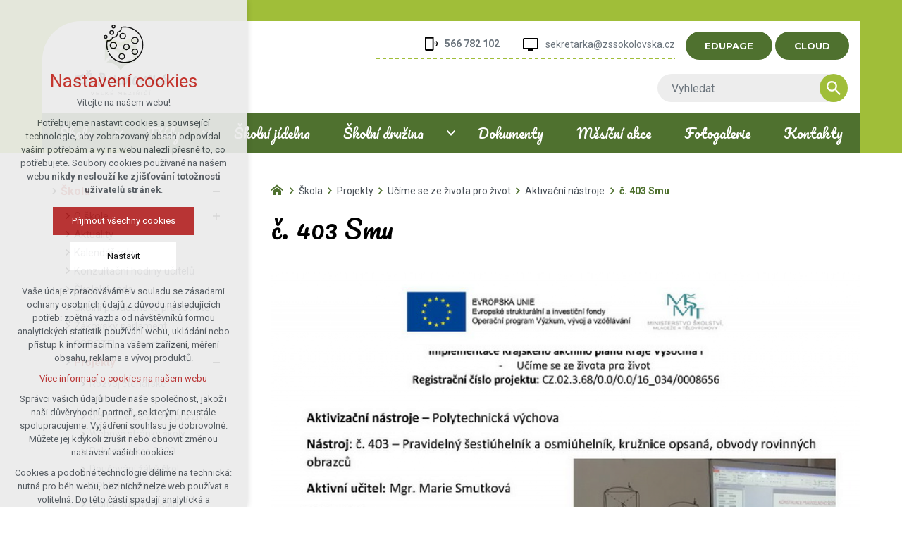

--- FILE ---
content_type: text/html; charset=utf-8
request_url: https://www.zssokolovska.cz/skola/projekty/ucime-se-ze-zivota-pro-zivot-kategorie/aktivizacni-nastroje/c-403-smu
body_size: 5929
content:


<!DOCTYPE html>
<html xmlns="http://www.w3.org/1999/xhtml" lang="cs" xml:lang="cs" dir="ltr">

<head>

<title>č. 403 Smu | ZŠ Sokolovská</title>
<meta charset="utf-8">
    <meta name="description" content="Škola vyučuje podle školního vzdělávacího programu &quot;Škola vzájemného porozumění a důvěry&quot;, který vychází z Rámcového vzdělávacího programu pro základní vzdělávání.">

<meta name="author" content="XART s.r.o.">
<meta name="robots" content="index,follow" />



<link rel="stylesheet" media="not print" href="/assets/fe/zssokolovska_2020/css/froala.css?v=1744750912">
<meta name="viewport" content="width=device-width,initial-scale=1">
<link rel="apple-touch-icon" sizes="180x180" href="/assets/fe/zssokolovska_2020/favicon/apple-touch-icon.png">
<link rel="icon" type="image/png" href="/assets/fe/zssokolovska_2020/favicon/favicon-96x96.png" sizes="96x96">
<link rel="icon" type="image/svg+xml" href="/assets/fe/zssokolovska_2020/favicon/favicon.svg">
<link rel="manifest" href="/assets/fe/zssokolovska_2020/favicon/site.webmanifest">
<link rel="shortcut icon" href="/assets/fe/zssokolovska_2020/favicon/favicon.ico">
<meta name="msapplication-TileColor" content="#ffffff">
<meta name="msapplication-TileImage" content="/assets/fe/zssokolovska_2020/favicon/mstile-144x144.png">
<meta name="msapplication-config" content="/assets/fe/zssokolovska_2020/favicon/browserconfig.xml">
<meta name="theme-color" content="#ffffff">

<link rel="stylesheet" href="/assets/fe/zssokolovska_2020/svg/svg-symbols.css?v=1744750830" media="not print">
<link rel="stylesheet" href="/assets/fe/zssokolovska_2020/css/jquery.fancybox.min.css?v=1744750820" media="not print">
<link rel="stylesheet" href="/assets/fe/zssokolovska_2020/css/aos.css?v=1744750819" media="not print">
<link rel="stylesheet" href="/assets/fe/zssokolovska_2020/css/segments/accessibility.css?v=1744750815" media="not print">
<link rel="stylesheet" href="/assets/fe/zssokolovska_2020/css/segments/search.css?v=1744750815" media="not print">

<script src="/assets/fe/zssokolovska_2020/js/jquery.min.js?v=1744750820"></script>
<script src="/assets/fe/zssokolovska_2020/js/other/nette.ajax.js?v=1746437053"></script>
<script src="/assets/fe/zssokolovska_2020/js/popper.min.js?v=1744750820"></script>
<script src="/assets/fe/zssokolovska_2020/js/bootstrap.bundle.min.js?v=1744750819"></script>
<script src="/assets/fe/zssokolovska_2020/js/jquery.basictable.min.js?v=1744750819"></script>
<script src="/assets/fe/zssokolovska_2020/js/base/scripts.js?v=1746437053"></script>
<script src="/assets/fe/zssokolovska_2020/js/jquery.fancybox.min.js?v=1744750820"></script>
<script src="/assets/fe/zssokolovska_2020/js/aos.js?v=1744750819"></script>
<script src="/assets/fe/zssokolovska_2020/js/util.js?v=1744750819"></script>

<link rel="stylesheet" href="/assets/fe/zssokolovska_2020/css/segments/wf-10-2-4.css?v=1744750815" media="not print">
<link rel="stylesheet" href="/assets/fe/zssokolovska_2020/css/segments/wrapper-header.css?v=1744750815" media="not print">

<link rel="stylesheet" href="/assets/fe/zssokolovska_2020/css/segments/wf-15-5.css?v=1744750815" media="not print">
		<link rel="stylesheet" media="not print" type="text/css" href="/assets/fe/zssokolovska_2020/css/segments/wf-60-31-1.css?v=1744750815">
		<link rel="stylesheet" media="not print" type="text/css" href="/assets/fe/zssokolovska_2020/css/segments/wf-1-5.css?v=1744750815">
<link rel="stylesheet" href="/assets/fe/zssokolovska_2020/css/template.css?v=1744750910" media="not print">




    <link rel="canonical" href="https://www.zssokolovska.cz/skola/projekty/ucime-se-ze-zivota-pro-zivot-kategorie/aktivizacni-nastroje/c-403-smu" />
<meta id="assets-path" data-route="/assets/fe/zssokolovska_2020/">

<meta property="og:url" content="https://www.zssokolovska.cz/skola/projekty/ucime-se-ze-zivota-pro-zivot-kategorie/aktivizacni-nastroje/c-403-smu"/>
<meta property="og:type" content="article"/>
<meta property="og:title" content="č. 403 Smu"/>
<meta property="og:site_name" content="ZŠ Sokolovská"/>
<meta property="og:description" content="Škola vyučuje podle školního vzdělávacího programu &quot;Škola vzájemného porozumění a důvěry&quot;, který vychází z Rámcového vzdělávacího programu pro základní vzdělávání."/>
<meta property="og:image" content="/storage/content/1620971747_1620971746986.png"/>


<meta name="google-site-verification" content="I0YZwCuaxjTm7W1zFl-HN0_w_Q9KzGF8_fj9-jPh0RA" />


        <!-- Google Tag Manager -->
        <script>(function(w,d,s,l,i){ w[l]=w[l]||[];w[l].push({'gtm.start':
        new Date().getTime(),event:'gtm.js'});var f=d.getElementsByTagName(s)[0],
        j=d.createElement(s),dl=l!='dataLayer'?'&l='+l:'';j.async=true;j.src=
        'https://www.googletagmanager.com/gtm.js?id='+i+dl;f.parentNode.insertBefore(j,f);
        })(window,document,'script','dataLayer',"GTM-P33VQZ4");</script>
        <!-- End Google Tag Manager -->

		<script type="text/javascript" src="/assets/fe/zssokolovska_2020/js/segments/wf-60-31-1.js?v=1746437053"></script>
</head>

	<body class="body-subpage  page-345 type-articles-article">



        <!-- Google Tag Manager (noscript) -->
        <noscript><iframe src="https://www.googletagmanager.com/ns.html?id=GTM-P33VQZ4"
        height="0" width="0" style="display:none;visibility:hidden"></iframe></noscript>
        <!-- End Google Tag Manager (noscript) -->


<script> document.documentElement.className += ' js'</script>

<div id="snippet--messages">
	<div class="wrapper-toast" id="flashes">
	</div>
</div>
				<div class="wrapper-body">




		<div class="fr-customHtml-accessibility" data-fr-id="3">
		

<nav class="menu-accessibility" aria-labelledby="accessibility-title">
	<h2 class="title" id="accessibility-title">Přístupnostní navigace</h2>
	<ul>
		<li><a href="#main">Přejít k obsahu</a></li>
		<li><a href="#menu-main">Přejít k hlavnímu menu</a></li>
	</ul>
</nav>

		</div>


<div class="wrapper-header ">
	<div class="wf-header-10-2-4">
		<header role="banner">
			<div class="container">
				<div class="wf-outer">
					<div class="wf-wrapper">


		<div class="fr-customHtml logo" data-fr-id="4">
		
<div class="wrapper-logo">
    <div class="wrapper-logo-inner">
        <div class="wrapper-logo-img">
            <a href="https://www.zssokolovska.cz">
                <img src="/assets/fe/zssokolovska_2020/svg/src/img/logo-header.svg" alt="ZŠ Sokolovská">
            </a>
        </div>
    </div>
</div>

		</div>

						<div class="wrapper-right">
							<div class="wrapper-row-1">


		<div class="fr-contactInfo icon-first mark-hamburger-contact" data-fr-id="5">
		

    <ul class="items">

<li class="item  phone phone-1">
			<a href="tel:566782102" class="icon-text">
				<div class="icon-text-wrapper">
					<div class="icon-caption"> 566 782 102 </div>
						<div class="icon-svg">
							<svg class="icon-phone" aria-hidden="true">
							<use xlink:href="/assets/fe/zssokolovska_2020/svg/svg-symbols.svg#icon-phone"></use>
							</svg>
						</div>
				</div>
			</a>
</li>

<li class="item  email email-1">
			<a href="mailto:sekretarka@zssokolovska.cz" class="icon-text">
				<div class="icon-text-wrapper">
					<div class="icon-caption"> sekretarka@zssokolovska.cz </div>
						<div class="icon-svg">
							<svg class="icon-email" aria-hidden="true">
							<use xlink:href="/assets/fe/zssokolovska_2020/svg/svg-symbols.svg#icon-email"></use>
							</svg>
						</div>
				</div>
			</a>
</li>
    </ul>

		</div>
		<div class="fr-customHtml mark-hamburger-button-bottom" data-fr-id="19">
		
	<p><a class="btn btn-primary " href="https://zssokolovska.edupage.org/" rel="noopener noreferrer" target="_blank">EDUPAGE</a> <a class="btn btn-primary" href="https://portal.office.com/" target="_blank">CLOUD</a></p>

		</div>

							</div>
							<div class="wrapper-row-2">


		<div class="fr-search-inline" data-fr-id="6">
		<form action="/skola/projekty/ucime-se-ze-zivota-pro-zivot-kategorie/aktivizacni-nastroje/c-403-smu" method="post" id="frm-fragmentControl-header_row_2-Vyhledvn-searchFormControl" role="search">
    <div class="wrapper">
		<div class="wrapper-form">
			<label>
				<span class="bf">Vyhledávání</span>
				<input type="search" name="searchphrase" placeholder="Vyhledat" autocomplete="off" title="Vyhledávání" class="form-control input-search" id="frm-fragmentControl-header_row_2-Vyhledvn-searchFormControl-searchphrase" required data-nette-rules='[{"op":":filled","msg":"Zadejte hledanou frázi"},{"op":":minLength","msg":"Hledaná fráze musí obsahovat minimálně 3 znaky","arg":3}]'>
			</label>
			 <div class="search-spinner" style="display: none;">
				<div class="spinner"></div>
			</div>
			<button class="btn-search" type="submit" title="Vyhledávání" aria-label="Vyhledávání">
				<svg role="img" class="icon-search" aria-label="Vyhledávání">
				<use xlink:href="/assets/fe/zssokolovska_2020/svg/svg-symbols.svg#icon-search"></use>
				</svg>
			</button>
		</div>

		<div id="snippet-fragmentControl-header_row_2-Vyhledvn-results">
		</div>
    </div>
<input type="hidden" name="_do" value="fragmentControl-header_row_2-Vyhledvn-searchFormControl-submit"></form>


		</div>

							</div>
						</div>
					</div>
					<div class="wf-wrapper-bottom">


		<div class="fr-menu mark-header-menu mark-hamburger-menu" data-order="1" id="menu-main" aria-label="Hlavní menu" data-fr-id="7">
		

<nav role="navigation" aria-label="Hlavní menu" data-lang-show="Zobrazit podnabídku" data-lang-hide="Skrýt podnabídku">
	<ul class="menu-web drop-down horizontally-menu menu-button mark-wrapper-menu menu-button" data-lang-more="Více" data-count-item="8">
			<li class="act li-sub">
				<div class="wr">

							<a class="item-link act" href="/skola-video" >
								<span class="item-title">Škola</span>
							</a>
						<button class="toggle-sub"></button>
				</div>
					<div class="wr-ul">
						<ul>
			<li class="li-sub">
				<div class="wr">

							<a class="item-link" href="/skola/o-skole" >
								<span class="item-title">O škole</span>
							</a>
						<button class="toggle-sub"></button>
				</div>
					<div class="wr-ul">
						<ul>
			<li >
				<div class="wr">

							<a class="item-link" href="/skola/historie-skoly" >
								<span class="item-title">Historie školy</span>
							</a>
				</div>
					</li>
			<li >
				<div class="wr">

							<a class="item-link" href="/skola/popis-skoly" >
								<span class="item-title">Popis školy</span>
							</a>
				</div>
					</li>
			<li >
				<div class="wr">

							<a class="item-link" href="/skola/logo-zs-sokolovska" >
								<span class="item-title">Logo ZŠ Sokolovská</span>
							</a>
				</div>
					</li>
					</ul></div></li>
			<li >
				<div class="wr">

							<a class="item-link" href="/aktuality" >
								<span class="item-title">Aktuality</span>
							</a>
				</div>
					</li>
			<li >
				<div class="wr">

							<a class="item-link" href="/kalendar-roku" >
								<span class="item-title">Kalendář roku</span>
							</a>
				</div>
					</li>
			<li >
				<div class="wr">

							<a class="item-link" href="/skola/suplovani" >
								<span class="item-title">Konzultační hodiny učitelů</span>
							</a>
				</div>
					</li>
			<li >
				<div class="wr">

							<a class="item-link" href="/skola/skolska-rada" >
								<span class="item-title">Školská rada</span>
							</a>
				</div>
					</li>
			<li >
				<div class="wr">

							<a class="item-link" href="/skolni-poradenske-pracoviste" >
								<span class="item-title">Školní poradenské pracoviště</span>
							</a>
				</div>
					</li>
			<li >
				<div class="wr">

							<a class="item-link" href="/zakovsky-parlament" >
								<span class="item-title">Žákovský parlament</span>
							</a>
				</div>
					</li>
			<li >
				<div class="wr">

							<a class="item-link" href="/skola/robotel-smart-class" >
								<span class="item-title">ROBOTEL – Smart Class</span>
							</a>
				</div>
					</li>
			<li class="act li-sub">
				<div class="wr">

							<a class="item-link act" href="/skola/projekty" >
								<span class="item-title">Projekty</span>
							</a>
						<button class="toggle-sub"></button>
				</div>
					<div class="wr-ul">
						<ul>
			<li >
				<div class="wr">

							<a class="item-link" href="/skola/projekty/rozvoj-ctenarske-gramotnosti" >
								<span class="item-title">Rozvoj čtenářské gramotnosti</span>
							</a>
				</div>
					</li>
			<li >
				<div class="wr">

							<a class="item-link" href="/skola/projekty/ucime-se-ze-zivota-pro-zivot" >
								<span class="item-title">Učíme se ze života pro život</span>
							</a>
				</div>
					</li>
			<li >
				<div class="wr">

							<a class="item-link" href="/skola/projekty/webove-stranky-skoly" >
								<span class="item-title">Webové stránky školy</span>
							</a>
				</div>
					</li>
			<li >
				<div class="wr">

							<a class="item-link" href="/skola/projekty/rekonstrukce-2020" >
								<span class="item-title">Rekonstrukce 2020</span>
							</a>
				</div>
					</li>
			<li >
				<div class="wr">

							<a class="item-link" href="/skola/projekty/doucovani-zaku-skol" >
								<span class="item-title">Doučování žáků škol</span>
							</a>
				</div>
					</li>
			<li >
				<div class="wr">

							<a class="item-link" href="/skola/projekty/sablony-iv" >
								<span class="item-title">OP JAK Šablony I</span>
							</a>
				</div>
					</li>
			<li >
				<div class="wr">

							<a class="item-link" href="/skola/projekty/digitalizujeme-skolu" >
								<span class="item-title">Digitalizujeme školu</span>
							</a>
				</div>
					</li>
			<li >
				<div class="wr">

							<a class="item-link" href="/skola/projekty/rozvoj-ict-metod" >
								<span class="item-title">Rozvoj ICT metod</span>
							</a>
				</div>
					</li>
			<li >
				<div class="wr">

							<a class="item-link" href="/skola/projekty/archiv-projektu" >
								<span class="item-title">Archiv projektů</span>
							</a>
				</div>
					</li>
					</ul></div></li>
			<li >
				<div class="wr">

							<a class="item-link" href="/skola/prehled-aktivit" >
								<span class="item-title">Přehled aktivit</span>
							</a>
				</div>
					</li>
			<li >
				<div class="wr">

							<a class="item-link" href="/prijimaci-zkousky-na-ss" >
								<span class="item-title">Přijímací zkoušky na SŠ</span>
							</a>
				</div>
					</li>
			<li >
				<div class="wr">

							<a class="item-link" href="/skola/skolni-knihovna" >
								<span class="item-title">Školní knihovna</span>
							</a>
				</div>
					</li>
			<li >
				<div class="wr">

							<a class="item-link" href="/skola/sport-1" >
								<span class="item-title">Sport</span>
							</a>
				</div>
					</li>
			<li >
				<div class="wr">

							<a class="item-link" href="/skola/zapis-do-1-tridy" >
								<span class="item-title">Budoucí prvňáčci</span>
							</a>
				</div>
					</li>
			<li >
				<div class="wr">

							<a class="item-link" href="/skola/pronajmy" >
								<span class="item-title">Pronájmy</span>
							</a>
				</div>
					</li>
			<li >
				<div class="wr">

							<a class="item-link" href="/skola/whistleblowing" >
								<span class="item-title">Whistleblowing</span>
							</a>
				</div>
					</li>
			<li >
				<div class="wr">

							<a class="item-link" href="/skola/absolventi" >
								<span class="item-title">Absolventi</span>
							</a>
				</div>
					</li>
			<li >
				<div class="wr">

							<a class="item-link" href="/informace" >
								<span class="item-title">Portál školy</span>
							</a>
				</div>
					</li>
					</ul></div></li>
			<li class="li-sub">
				<div class="wr">

							<a class="item-link" href="/tridy" >
								<span class="item-title">Třídy</span>
							</a>
						<button class="toggle-sub"></button>
				</div>
					<div class="wr-ul">
						<ul>
			<li class="li-sub">
				<div class="wr">

							<a class="item-link" href="/tridy/2-rocnik" >
								<span class="item-title">1. ročník</span>
							</a>
						<button class="toggle-sub"></button>
				</div>
					<div class="wr-ul">
						<ul>
			<li >
				<div class="wr">

							<a class="item-link" href="/tridy/2-rocnik/1-a" >
								<span class="item-title">Třída 1.A</span>
							</a>
				</div>
					</li>
			<li >
				<div class="wr">

							<a class="item-link" href="/tridy/2-rocnik/6-c" >
								<span class="item-title">Třída 1.B</span>
							</a>
				</div>
					</li>
					</ul></div></li>
			<li class="li-sub">
				<div class="wr">

							<a class="item-link" href="/tridy/3-rocnik" >
								<span class="item-title">2. ročník</span>
							</a>
						<button class="toggle-sub"></button>
				</div>
					<div class="wr-ul">
						<ul>
			<li >
				<div class="wr">

							<a class="item-link" href="/tridy/3-rocnik/2-a" >
								<span class="item-title">Třída 2.A</span>
							</a>
				</div>
					</li>
			<li >
				<div class="wr">

							<a class="item-link" href="/tridy/3-rocnik/2-b" >
								<span class="item-title">Třída 2.B</span>
							</a>
				</div>
					</li>
					</ul></div></li>
			<li class="li-sub">
				<div class="wr">

							<a class="item-link" href="/tridy/8-rocnik" >
								<span class="item-title">3. ročník</span>
							</a>
						<button class="toggle-sub"></button>
				</div>
					<div class="wr-ul">
						<ul>
			<li >
				<div class="wr">

							<a class="item-link" href="/tridy/8-rocnik/3-a" >
								<span class="item-title">Třída 3.A</span>
							</a>
				</div>
					</li>
			<li >
				<div class="wr">

							<a class="item-link" href="/tridy/8-rocnik/8-c" >
								<span class="item-title">Třída 3.B</span>
							</a>
				</div>
					</li>
					</ul></div></li>
			<li class="li-sub">
				<div class="wr">

							<a class="item-link" href="/tridy/9-rocnik" >
								<span class="item-title">4. ročník</span>
							</a>
						<button class="toggle-sub"></button>
				</div>
					<div class="wr-ul">
						<ul>
			<li >
				<div class="wr">

							<a class="item-link" href="/tridy/9-rocnik/8-a" >
								<span class="item-title">Třída 4.A</span>
							</a>
				</div>
					</li>
			<li >
				<div class="wr">

							<a class="item-link" href="/tridy/9-rocnik/8-b" >
								<span class="item-title">Třída 4.B</span>
							</a>
				</div>
					</li>
					</ul></div></li>
			<li class="li-sub">
				<div class="wr">

							<a class="item-link" href="/tridy/1-rocnik" >
								<span class="item-title">5. ročník</span>
							</a>
						<button class="toggle-sub"></button>
				</div>
					<div class="wr-ul">
						<ul>
			<li >
				<div class="wr">

							<a class="item-link" href="/tridy/1-rocnik/9-a" >
								<span class="item-title">Třída 5.A</span>
							</a>
				</div>
					</li>
					</ul></div></li>
			<li class="li-sub">
				<div class="wr">

							<a class="item-link" href="/tridy/6-rocnik" >
								<span class="item-title">6. ročník</span>
							</a>
						<button class="toggle-sub"></button>
				</div>
					<div class="wr-ul">
						<ul>
			<li >
				<div class="wr">

							<a class="item-link" href="/tridy/6-rocnik/5-a" >
								<span class="item-title">Třída 6.A</span>
							</a>
				</div>
					</li>
			<li >
				<div class="wr">

							<a class="item-link" href="/tridy/6-rocnik/9-b" >
								<span class="item-title">Třída 6.B</span>
							</a>
				</div>
					</li>
					</ul></div></li>
			<li class="li-sub">
				<div class="wr">

							<a class="item-link" href="/tridy/7-rocnik" >
								<span class="item-title">7. ročník</span>
							</a>
						<button class="toggle-sub"></button>
				</div>
					<div class="wr-ul">
						<ul>
			<li >
				<div class="wr">

							<a class="item-link" href="/tridy/7-rocnik/6-a" >
								<span class="item-title">Třída 7.A</span>
							</a>
				</div>
					</li>
			<li >
				<div class="wr">

							<a class="item-link" href="/tridy/7-rocnik/6-b" >
								<span class="item-title">Třída 7.B</span>
							</a>
				</div>
					</li>
					</ul></div></li>
			<li class="li-sub">
				<div class="wr">

							<a class="item-link" href="/tridy/4-rocnik" >
								<span class="item-title">8. ročník</span>
							</a>
						<button class="toggle-sub"></button>
				</div>
					<div class="wr-ul">
						<ul>
			<li >
				<div class="wr">

							<a class="item-link" href="/tridy/4-rocnik/7-a" >
								<span class="item-title">Třída 8.A</span>
							</a>
				</div>
					</li>
			<li >
				<div class="wr">

							<a class="item-link" href="/tridy/4-rocnik/7-b" >
								<span class="item-title">Třída 8.B</span>
							</a>
				</div>
					</li>
					</ul></div></li>
			<li class="li-sub">
				<div class="wr">

							<a class="item-link" href="/tridy/5-rocnik" >
								<span class="item-title">9. ročník</span>
							</a>
						<button class="toggle-sub"></button>
				</div>
					<div class="wr-ul">
						<ul>
			<li >
				<div class="wr">

							<a class="item-link" href="/tridy/5-rocnik/4-a" >
								<span class="item-title">Třída 9.A</span>
							</a>
				</div>
					</li>
			<li >
				<div class="wr">

							<a class="item-link" href="/tridy/5-rocnik/4-b" >
								<span class="item-title">Třída 9.B</span>
							</a>
				</div>
					</li>
					</ul></div></li></ul></div></li>
			<li >
				<div class="wr">

							<a class="item-link" href="/skolni-jidelna" >
								<span class="item-title">Školní jídelna</span>
							</a>
				</div>
					</li>
			<li class="li-sub">
				<div class="wr">

							<a class="item-link" href="/skolni-druzina" >
								<span class="item-title">Školní družina</span>
							</a>
						<button class="toggle-sub"></button>
				</div>
					<div class="wr-ul">
						<ul>
			<li >
				<div class="wr">

							<a class="item-link" href="/o-skolni-druzine" >
								<span class="item-title">O školní družině</span>
							</a>
				</div>
					</li>
			<li >
				<div class="wr">

							<a class="item-link" href="/foto-z-druziny" >
								<span class="item-title">Foto z družinky</span>
							</a>
				</div>
					</li>
					</ul></div></li>
			<li >
				<div class="wr">

							<a class="item-link" href="/dokumenty" >
								<span class="item-title">Dokumenty</span>
							</a>
				</div>
					</li>
			<li >
				<div class="wr">

							<a class="item-link" href="/mesicni-plan-akci" >
								<span class="item-title">Měsíční akce</span>
							</a>
				</div>
					</li>
			<li >
				<div class="wr">

							<a class="item-link" href="/fotogalerie" >
								<span class="item-title">Fotogalerie</span>
							</a>
				</div>
					</li>
			<li >
				<div class="wr">

							<a class="item-link" href="/zakladni-skola-sokolovska" >
								<span class="item-title">Kontakty</span>
							</a>
				</div>
					</li>
	</ul>
</nav>

		</div>

					</div>
				</div>
			</div>
		</header>
	</div>
</div>
						




				<div class="container">
					<div class="layout">
						<aside role="complementary" class="layout-left">


		<div class="fr-menu menu-items-left  " data-order="1" data-fr-id="13">
		

<div class="wf-fragment-1-5">
	<div class="container">
		<div class="wf-wrapper">
			<div class="wf-inner">
				<div class="wf-content">
					<nav role="navigation" aria-label="" data-lang-show="Zobrazit podnabídku" data-lang-hide="Skrýt podnabídku">
						<ul class="menu-web click-down " data-lang-more="Více" data-count-item="0">
								<li class="act show-sub li-sub">
									<div class="wr">
												<a href="/skola-video" class="item-link act" ><span>Škola</span></a>
												<button class="toggle-sub" aria-label="Skrýt podnabídku" aria-expanded="true"></button>
									</div>
										<div class="wr-ul">
											<ul>
								<li class="li-sub">
									<div class="wr">
												<a href="/skola/o-skole" class="item-link" ><span>O škole</span></a>
												<button class="toggle-sub" aria-label="Zobrazit podnabídku" aria-expanded="false"></button>
									</div>
										<div class="wr-ul">
											<ul>
								<li >
									<div class="wr">
												<a href="/skola/historie-skoly" class="item-link" ><span>Historie školy</span></a>
									</div>
										</li>
								<li >
									<div class="wr">
												<a href="/skola/popis-skoly" class="item-link" ><span>Popis školy</span></a>
									</div>
										</li>
								<li >
									<div class="wr">
												<a href="/skola/logo-zs-sokolovska" class="item-link" ><span>Logo ZŠ Sokolovská</span></a>
									</div>
										</li>
										</ul></div></li>
								<li >
									<div class="wr">
												<a href="/aktuality" class="item-link" ><span>Aktuality</span></a>
									</div>
										</li>
								<li >
									<div class="wr">
												<a href="/kalendar-roku" class="item-link" ><span>Kalendář roku</span></a>
									</div>
										</li>
								<li >
									<div class="wr">
												<a href="/skola/suplovani" class="item-link" ><span>Konzultační hodiny učitelů</span></a>
									</div>
										</li>
								<li >
									<div class="wr">
												<a href="/skola/skolska-rada" class="item-link" ><span>Školská rada</span></a>
									</div>
										</li>
								<li >
									<div class="wr">
												<a href="/skolni-poradenske-pracoviste" class="item-link" ><span>Školní poradenské pracoviště</span></a>
									</div>
										</li>
								<li >
									<div class="wr">
												<a href="/zakovsky-parlament" class="item-link" ><span>Žákovský parlament</span></a>
									</div>
										</li>
								<li >
									<div class="wr">
												<a href="/skola/robotel-smart-class" class="item-link" ><span>ROBOTEL – Smart Class</span></a>
									</div>
										</li>
								<li class="act show-sub li-sub">
									<div class="wr">
												<a href="/skola/projekty" class="item-link act" ><span>Projekty</span></a>
												<button class="toggle-sub" aria-label="Skrýt podnabídku" aria-expanded="true"></button>
									</div>
										<div class="wr-ul">
											<ul>
								<li >
									<div class="wr">
												<a href="/skola/projekty/rozvoj-ctenarske-gramotnosti" class="item-link" ><span>Rozvoj čtenářské gramotnosti</span></a>
									</div>
										</li>
								<li >
									<div class="wr">
												<a href="/skola/projekty/ucime-se-ze-zivota-pro-zivot" class="item-link" ><span>Učíme se ze života pro život</span></a>
									</div>
										</li>
								<li >
									<div class="wr">
												<a href="/skola/projekty/webove-stranky-skoly" class="item-link" ><span>Webové stránky školy</span></a>
									</div>
										</li>
								<li >
									<div class="wr">
												<a href="/skola/projekty/rekonstrukce-2020" class="item-link" ><span>Rekonstrukce 2020</span></a>
									</div>
										</li>
								<li >
									<div class="wr">
												<a href="/skola/projekty/doucovani-zaku-skol" class="item-link" ><span>Doučování žáků škol</span></a>
									</div>
										</li>
								<li >
									<div class="wr">
												<a href="/skola/projekty/sablony-iv" class="item-link" ><span>OP JAK Šablony I</span></a>
									</div>
										</li>
								<li >
									<div class="wr">
												<a href="/skola/projekty/digitalizujeme-skolu" class="item-link" ><span>Digitalizujeme školu</span></a>
									</div>
										</li>
								<li >
									<div class="wr">
												<a href="/skola/projekty/rozvoj-ict-metod" class="item-link" ><span>Rozvoj ICT metod</span></a>
									</div>
										</li>
								<li >
									<div class="wr">
												<a href="/skola/projekty/archiv-projektu" class="item-link" ><span>Archiv projektů</span></a>
									</div>
										</li>
										</ul></div></li>
								<li >
									<div class="wr">
												<a href="/skola/prehled-aktivit" class="item-link" ><span>Přehled aktivit</span></a>
									</div>
										</li>
								<li >
									<div class="wr">
												<a href="/prijimaci-zkousky-na-ss" class="item-link" ><span>Přijímací zkoušky na SŠ</span></a>
									</div>
										</li>
								<li >
									<div class="wr">
												<a href="/skola/skolni-knihovna" class="item-link" ><span>Školní knihovna</span></a>
									</div>
										</li>
								<li >
									<div class="wr">
												<a href="/skola/sport-1" class="item-link" ><span>Sport</span></a>
									</div>
										</li>
								<li >
									<div class="wr">
												<a href="/skola/zapis-do-1-tridy" class="item-link" ><span>Budoucí prvňáčci</span></a>
									</div>
										</li>
								<li >
									<div class="wr">
												<a href="/skola/pronajmy" class="item-link" ><span>Pronájmy</span></a>
									</div>
										</li>
								<li >
									<div class="wr">
												<a href="/skola/whistleblowing" class="item-link" ><span>Whistleblowing</span></a>
									</div>
										</li>
								<li >
									<div class="wr">
												<a href="/skola/absolventi" class="item-link" ><span>Absolventi</span></a>
									</div>
										</li>
								<li >
									<div class="wr">
												<a href="/informace" class="item-link" ><span>Portál školy</span></a>
									</div>
										</li>
										</ul></div></li>
								<li class="li-sub">
									<div class="wr">
												<a href="/tridy" class="item-link" ><span>Třídy</span></a>
												<button class="toggle-sub" aria-label="Zobrazit podnabídku" aria-expanded="false"></button>
									</div>
										<div class="wr-ul">
											<ul>
								<li class="li-sub">
									<div class="wr">
												<a href="/tridy/2-rocnik" class="item-link" ><span>1. ročník</span></a>
												<button class="toggle-sub" aria-label="Zobrazit podnabídku" aria-expanded="false"></button>
									</div>
										<div class="wr-ul">
											<ul>
								<li >
									<div class="wr">
												<a href="/tridy/2-rocnik/1-a" class="item-link" ><span>Třída 1.A</span></a>
									</div>
										</li>
								<li >
									<div class="wr">
												<a href="/tridy/2-rocnik/6-c" class="item-link" ><span>Třída 1.B</span></a>
									</div>
										</li>
										</ul></div></li>
								<li class="li-sub">
									<div class="wr">
												<a href="/tridy/3-rocnik" class="item-link" ><span>2. ročník</span></a>
												<button class="toggle-sub" aria-label="Zobrazit podnabídku" aria-expanded="false"></button>
									</div>
										<div class="wr-ul">
											<ul>
								<li >
									<div class="wr">
												<a href="/tridy/3-rocnik/2-a" class="item-link" ><span>Třída 2.A</span></a>
									</div>
										</li>
								<li >
									<div class="wr">
												<a href="/tridy/3-rocnik/2-b" class="item-link" ><span>Třída 2.B</span></a>
									</div>
										</li>
										</ul></div></li>
								<li class="li-sub">
									<div class="wr">
												<a href="/tridy/8-rocnik" class="item-link" ><span>3. ročník</span></a>
												<button class="toggle-sub" aria-label="Zobrazit podnabídku" aria-expanded="false"></button>
									</div>
										<div class="wr-ul">
											<ul>
								<li >
									<div class="wr">
												<a href="/tridy/8-rocnik/3-a" class="item-link" ><span>Třída 3.A</span></a>
									</div>
										</li>
								<li >
									<div class="wr">
												<a href="/tridy/8-rocnik/8-c" class="item-link" ><span>Třída 3.B</span></a>
									</div>
										</li>
										</ul></div></li>
								<li class="li-sub">
									<div class="wr">
												<a href="/tridy/9-rocnik" class="item-link" ><span>4. ročník</span></a>
												<button class="toggle-sub" aria-label="Zobrazit podnabídku" aria-expanded="false"></button>
									</div>
										<div class="wr-ul">
											<ul>
								<li >
									<div class="wr">
												<a href="/tridy/9-rocnik/8-a" class="item-link" ><span>Třída 4.A</span></a>
									</div>
										</li>
								<li >
									<div class="wr">
												<a href="/tridy/9-rocnik/8-b" class="item-link" ><span>Třída 4.B</span></a>
									</div>
										</li>
										</ul></div></li>
								<li class="li-sub">
									<div class="wr">
												<a href="/tridy/1-rocnik" class="item-link" ><span>5. ročník</span></a>
												<button class="toggle-sub" aria-label="Zobrazit podnabídku" aria-expanded="false"></button>
									</div>
										<div class="wr-ul">
											<ul>
								<li >
									<div class="wr">
												<a href="/tridy/1-rocnik/9-a" class="item-link" ><span>Třída 5.A</span></a>
									</div>
										</li>
										</ul></div></li>
								<li class="li-sub">
									<div class="wr">
												<a href="/tridy/6-rocnik" class="item-link" ><span>6. ročník</span></a>
												<button class="toggle-sub" aria-label="Zobrazit podnabídku" aria-expanded="false"></button>
									</div>
										<div class="wr-ul">
											<ul>
								<li >
									<div class="wr">
												<a href="/tridy/6-rocnik/5-a" class="item-link" ><span>Třída 6.A</span></a>
									</div>
										</li>
								<li >
									<div class="wr">
												<a href="/tridy/6-rocnik/9-b" class="item-link" ><span>Třída 6.B</span></a>
									</div>
										</li>
										</ul></div></li>
								<li class="li-sub">
									<div class="wr">
												<a href="/tridy/7-rocnik" class="item-link" ><span>7. ročník</span></a>
												<button class="toggle-sub" aria-label="Zobrazit podnabídku" aria-expanded="false"></button>
									</div>
										<div class="wr-ul">
											<ul>
								<li >
									<div class="wr">
												<a href="/tridy/7-rocnik/6-a" class="item-link" ><span>Třída 7.A</span></a>
									</div>
										</li>
								<li >
									<div class="wr">
												<a href="/tridy/7-rocnik/6-b" class="item-link" ><span>Třída 7.B</span></a>
									</div>
										</li>
										</ul></div></li>
								<li class="li-sub">
									<div class="wr">
												<a href="/tridy/4-rocnik" class="item-link" ><span>8. ročník</span></a>
												<button class="toggle-sub" aria-label="Zobrazit podnabídku" aria-expanded="false"></button>
									</div>
										<div class="wr-ul">
											<ul>
								<li >
									<div class="wr">
												<a href="/tridy/4-rocnik/7-a" class="item-link" ><span>Třída 8.A</span></a>
									</div>
										</li>
								<li >
									<div class="wr">
												<a href="/tridy/4-rocnik/7-b" class="item-link" ><span>Třída 8.B</span></a>
									</div>
										</li>
										</ul></div></li>
								<li class="li-sub">
									<div class="wr">
												<a href="/tridy/5-rocnik" class="item-link" ><span>9. ročník</span></a>
												<button class="toggle-sub" aria-label="Zobrazit podnabídku" aria-expanded="false"></button>
									</div>
										<div class="wr-ul">
											<ul>
								<li >
									<div class="wr">
												<a href="/tridy/5-rocnik/4-a" class="item-link" ><span>Třída 9.A</span></a>
									</div>
										</li>
								<li >
									<div class="wr">
												<a href="/tridy/5-rocnik/4-b" class="item-link" ><span>Třída 9.B</span></a>
									</div>
										</li>
										</ul></div></li></ul></div></li>
								<li >
									<div class="wr">
												<a href="/skolni-jidelna" class="item-link" ><span>Školní jídelna</span></a>
									</div>
										</li>
								<li class="li-sub">
									<div class="wr">
												<a href="/skolni-druzina" class="item-link" ><span>Školní družina</span></a>
												<button class="toggle-sub" aria-label="Zobrazit podnabídku" aria-expanded="false"></button>
									</div>
										<div class="wr-ul">
											<ul>
								<li >
									<div class="wr">
												<a href="/o-skolni-druzine" class="item-link" ><span>O školní družině</span></a>
									</div>
										</li>
								<li >
									<div class="wr">
												<a href="/foto-z-druziny" class="item-link" ><span>Foto z družinky</span></a>
									</div>
										</li>
										</ul></div></li>
								<li >
									<div class="wr">
												<a href="/dokumenty" class="item-link" ><span>Dokumenty</span></a>
									</div>
										</li>
								<li >
									<div class="wr">
												<a href="/mesicni-plan-akci" class="item-link" ><span>Měsíční akce</span></a>
									</div>
										</li>
								<li >
									<div class="wr">
												<a href="/fotogalerie" class="item-link" ><span>Fotogalerie</span></a>
									</div>
										</li>
								<li >
									<div class="wr">
												<a href="/zakladni-skola-sokolovska" class="item-link" ><span>Kontakty</span></a>
									</div>
										</li>
						</ul>
					</nav>
				</div>
			</div>
		</div>
	</div>
</div>

		</div>

						</aside>
						<main id="main" role="main" class="main layout-right">
							<div class="wrapper-main">




		<div class="fr-breadcrumbs breadcrumbs" data-fr-id="18">
		
<nav role="navigation" aria-label="Drobečková navigace">
    <ol itemscope itemtype="http://schema.org/BreadcrumbList">
        <li itemprop="itemListElement" itemscope itemtype="http://schema.org/ListItem">
            <a itemprop="item" href="https://www.zssokolovska.cz">
                <span itemprop="name">Domů</span>
            </a>
            <meta itemprop="position" content="1">
        </li>
            <li itemprop="itemListElement" itemscope itemtype="http://schema.org/ListItem">
                <a itemprop="item" href="https://www.zssokolovska.cz/skola">
                    <span itemprop="name">Škola</span>
                </a>
                <meta itemprop="position" content="2">
            </li>
            <li itemprop="itemListElement" itemscope itemtype="http://schema.org/ListItem">
                <a itemprop="item" href="https://www.zssokolovska.cz/skola/projekty">
                    <span itemprop="name">Projekty</span>
                </a>
                <meta itemprop="position" content="3">
            </li>
            <li itemprop="itemListElement" itemscope itemtype="http://schema.org/ListItem">
                <a itemprop="item" href="https://www.zssokolovska.cz/skola/projekty/ucime-se-ze-zivota-pro-zivot-kategorie">
                    <span itemprop="name">Učíme se ze života pro život</span>
                </a>
                <meta itemprop="position" content="4">
            </li>
            <li itemprop="itemListElement" itemscope itemtype="http://schema.org/ListItem">
                <a itemprop="item" href="https://www.zssokolovska.cz/skola/projekty/ucime-se-ze-zivota-pro-zivot-kategorie/aktivizacni-nastroje">
                    <span itemprop="name">Aktivační nástroje</span>
                </a>
                <meta itemprop="position" content="5">
            </li>
            <li itemprop="itemListElement" itemscope itemtype="http://schema.org/ListItem">
                <a itemprop="item" href="https://www.zssokolovska.cz/skola/projekty/ucime-se-ze-zivota-pro-zivot-kategorie/aktivizacni-nastroje/c-403-smu">
                    <span itemprop="name">č. 403 Smu</span>
                </a>
                <meta itemprop="position" content="6">
            </li>
    </ol>
</nav>

		</div>

	<div class="fr-article ">

	<div class="wrapper-h1">
		<div class="wrapper-content">
			<div class="wrapper-inner">
					<h1>č. 403 Smu</h1>
			</div>
		</div>
	</div>
	<div class="wrapper-page">



		<p><a data-fancybox="gallery" href="/storage/content/1620971731_1620971730965.png"><img src="/storage/content/1620971731_1620971730965.png" style="width: 100%;" class="fr-fic fr-fil fr-dib"></a></p><p><a data-fancybox="gallery" href="/storage/content/1620971747_1620971746986.png"><img src="/storage/content/1620971747_1620971746986.png" style="width: 100%;" class="fr-fic fr-fil fr-dib"></a></p>

	</div>
	</div>





							</div>
						</main>
					</div>
				</div>


<footer role="contentinfo" class="footer">
	<div class="wf-footer-15-5">
		<div class="footer-top">
			<div class="container">
				<div class="wf-wrapper">
					<div class="footer-item">


		<div class="fr-customHtml logo" data-fr-id="11">
		
<div class="wrapper-logo">
    <div class="wrapper-logo-inner">
        <div class="wrapper-logo-img">
            <a href="https://www.zssokolovska.cz">
                <img src="/assets/fe/zssokolovska_2020/svg/src/img/logo-footer.svg" alt="ZŠ Sokolovská">
            </a>
        </div>
    </div>
</div>

		</div>

					</div>
					<div class="footer-item">


		<div class="fr-customHtml footer-about" data-fr-id="12">
		
	<p><strong>Základní škola Velké Meziříčí, Sokolovská 470/13</strong><br>Sokolovská 470/13, 594 01 Velké Meziříčí</p>

		</div>

					</div>
					<div class="footer-item">
<div class="fr-customHtml-copyright">
	&copy; Copyright 2026 Základní škola Sokolovská Velké Meziříčí
</div><div class="fr-customHtml-xart">
	<a href="https://www.xart.cz" target="_blank" class="icon-text">
		<span class="icon-text-wrapper">
			<span class="icon-caption">
				Vytvořil xart.cz
			</span>
			<span class="icon-svg">
				<svg role="img" class="icon-xart" aria-label="Vytvořil xart.cz">
					<use xlink:href="/assets/fe/zssokolovska_2020/svg/svg-symbols.svg#icon-xart"></use>
				</svg>
			</span>
		</span>
	</a>
</div>					</div>
				</div>
			</div>
		</div>
	</div>
</footer>		</div>
<div class="header-small" aria-hidden="true">
	<div class="container">
		<div class="wrapper">
			<div class="wrapper-left">
			</div>
			<div class="wrapper-right">
				<div class="menu"></div>
				<div class="buttons"></div>
				<div class="group-icons">
					<button class="fr-custom-toggle-menu toggle-menu toggle header-icon" data-toggle="show-hamburger">
						<svg role="img" class="icon-close act">
							<use xlink:href="/assets/fe/zssokolovska_2020/svg/svg-symbols.svg#icon-close"></use>
						</svg>
						<svg role="img" class="icon-menu ">
							<use xlink:href="/assets/fe/zssokolovska_2020/svg/svg-symbols.svg#icon-menu"></use>
						</svg>
						<span>Menu</span>
					</button>
				</div>
			</div>
		</div>
	</div>
</div>
<script src="/assets/js/netteForms.min.js?v=1723728450"></script>

	<script src="https://www.google.com/recaptcha/api.js?render=explicit"></script>
	<script src="/assets/fe/js/invisibleRecaptcha.js?v=1633683222"></script>

<script src="/assets/fe/js/front.js?v=1747663234"></script>

    	<script src="/assets/fe/zssokolovska_2020/js/base/web-animation.js?v=1746437053"></script>






		<div class="fr-search-popup show-aria-live" aria-live="polite" data-fr-id="14">
		
<div class="fr-customHtml-search-button">
    <div class="control-icon">
        <button class="toggle toggle-search control-icon-link" data-toggle="show-search" aria-label="Vyhledávání" data-live="search-area">
            <svg role="img" class="icon-search" aria-label="Vyhledávání">
            <use xlink:href="/assets/fe/zssokolovska_2020//svg/svg-symbols.svg#icon-search"></use>
            </svg>
        </button>
    </div>
</div>
<form action="/skola/projekty/ucime-se-ze-zivota-pro-zivot-kategorie/aktivizacni-nastroje/c-403-smu" method="post" id="frm-fragmentControl-systemBottom-Vyhledvnpopup-searchFormControl" role="search">
    <div class="wrapper">
        <div class="input-group mb-3">
            <span class="label">Vyhledávání</span>
            <input type="search" name="searchphrase" placeholder="" autocomplete="off" title="Vyhledávání" class="form-control input-search" id="frm-fragmentControl-systemBottom-Vyhledvnpopup-searchFormControl-searchphrase" required data-nette-rules='[{"op":":filled","msg":"Zadejte hledanou frázi"},{"op":":minLength","msg":"Hledaná fráze musí obsahovat minimálně 3 znaky","arg":3}]'>
        </div>
        <div class="search-spinner" style="display: none;">
            <div class="spinner"></div>
        </div>
        <button class="btn-search" type="submit" title="Vyhledávání" aria-label="Vyhledávání">
            <svg role="img" class="icon-search" aria-label="Vyhledávání">
            <use xlink:href="/assets/fe/zssokolovska_2020//svg/svg-symbols.svg#icon-search"></use>
            </svg>
        </button>
        <button class="toggle toggle-search btn-close" title="Zavřít" aria-label="Zavřít">
            <svg role="img" class="icon-close" aria-label="Zavřít">
            <use xlink:href="/assets/fe/zssokolovska_2020//svg/svg-symbols.svg#icon-close"></use>
            </svg>
        </button>
		<div id="snippet-fragmentControl-systemBottom-Vyhledvnpopup-results">
		</div>
    </div>
<input type="hidden" name="_do" value="fragmentControl-systemBottom-Vyhledvnpopup-searchFormControl-submit"></form>

		</div>








<link rel="stylesheet" href="/assets/fe/zssokolovska_2020/css/template-print.css?v=1744750908" media="print">




	</body>
</html>



--- FILE ---
content_type: text/css
request_url: https://www.zssokolovska.cz/assets/fe/zssokolovska_2020/svg/svg-symbols.css?v=1744750830
body_size: 541
content:
.icon-address {
  width: 1.1095833333333331em;
  height: 1em;
}

.icon-arrow-double-line {
  width: 1.789736279401283em;
  height: 1em;
}

.icon-arrow-down {
  width: 1.620745542949757em;
  height: 1em;
}

.icon-arrow-left {
  width: 0.616969696969697em;
  height: 1em;
}

.icon-arrow-right-line {
  width: 1em;
  height: 1em;
}

.icon-arrow-right {
  width: 0.616969696969697em;
  height: 1em;
}

.icon-arrow-up {
  width: 1.620745542949757em;
  height: 1em;
}

.icon-basket {
  width: 1em;
  height: 1em;
}

.icon-bell {
  width: 1.0237899917965547em;
  height: 1em;
}

.icon-calendar {
  width: 0.8994860079954311em;
  height: 1em;
}

.icon-check {
  width: 1em;
  height: 1em;
}

.icon-checkmark {
  width: 1em;
  height: 1em;
}

.icon-close {
  width: 1em;
  height: 1em;
}

.icon-contact {
  width: 0.6340916372957385em;
  height: 1em;
}

.icon-cross {
  width: 1em;
  height: 1em;
}

.icon-date {
  width: 0.8992805755395684em;
  height: 1em;
}

.icon-diameter {
  width: 1em;
  height: 1em;
}

.icon-dot {
  width: 3.973568281938326em;
  height: 1em;
}

.icon-email {
  width: 1.224em;
  height: 1em;
}

.icon-error {
  width: 1em;
  height: 1em;
}

.icon-exclamation {
  width: 0.3571428571428571em;
  height: 1em;
}

.icon-facebook-shared {
  width: 1em;
  height: 1em;
}

.icon-facebook {
  width: 1.0077760497667185em;
  height: 1em;
}

.icon-favicon-square {
  width: 1em;
  height: 1em;
}

.icon-favicon {
  width: 1.0013477088948786em;
  height: 1em;
}

.icon-file-doc {
  width: 0.75em;
  height: 1em;
}

.icon-file-pdf {
  width: 0.75em;
  height: 1em;
}

.icon-file-ppt {
  width: 0.75em;
  height: 1em;
}

.icon-file-xls {
  width: 0.75em;
  height: 1em;
}

.icon-file-zip {
  width: 0.75em;
  height: 1em;
}

.icon-home {
  width: 1em;
  height: 1em;
}

.icon-instagram {
  width: 1em;
  height: 1em;
}

.icon-line-arrow {
  width: 1em;
  height: 1em;
}

.icon-line-green-lg {
  width: 25.243229029713383em;
  height: 1em;
}

.icon-line-green {
  width: 3.422687373396353em;
  height: 1em;
}

.icon-link {
  width: 0.616969696969697em;
  height: 1em;
}

.icon-linked {
  width: 1.0471422611597831em;
  height: 1em;
}

.icon-linkedin {
  width: 0.9999999999999999em;
  height: 1em;
}

.icon-location-smap {
  width: 0.6992801047120419em;
  height: 1em;
}

.icon-location {
  width: 0.6995192307692307em;
  height: 1em;
}

.icon-logo-footer {
  width: 1.655601659751037em;
  height: 1em;
}

.icon-logo-header {
  width: 1.655601659751037em;
  height: 1em;
}

.icon-mail {
  width: 1.224em;
  height: 1em;
}

.icon-menu-point {
  width: 0.7857961053837342em;
  height: 1em;
}

.icon-menu {
  width: 1.1428571428571428em;
  height: 1em;
}

.icon-message-alert {
  width: 0.9992721979621543em;
  height: 1em;
}

.icon-message-attention {
  width: 1.0779569892473118em;
  height: 1em;
}

.icon-message-cancel {
  width: 0.84375em;
  height: 1em;
}

.icon-message-error {
  width: 1em;
  height: 1em;
}

.icon-message-info {
  width: 0.999636098981077em;
  height: 1em;
}

.icon-minus {
  width: 7.115107913669066em;
  height: 1em;
}

.icon-pause {
  width: 1em;
  height: 1em;
}

.icon-phone {
  width: 0.9063180827886711em;
  height: 1em;
}

.icon-play {
  width: 1em;
  height: 1em;
}

.icon-plus {
  width: 1em;
  height: 1em;
}

.icon-print {
  width: 1em;
  height: 1em;
}

.icon-search {
  width: 1em;
  height: 1em;
}

.icon-slide-dot-active {
  width: 1em;
  height: 1em;
}

.icon-slide-dot {
  width: 1em;
  height: 1em;
}

.icon-slide-left {
  width: 0.9999999999999999em;
  height: 1em;
}

.icon-slide-right {
  width: 0.9999999999999999em;
  height: 1em;
}

.icon-summary-next {
  width: 0.34583127775037em;
  height: 1em;
}

.icon-tiktok {
  width: 0.9999999999999999em;
  height: 1em;
}

.icon-twitter {
  width: 0.9999999999999999em;
  height: 1em;
}

.icon-user {
  width: 1.0444444444444445em;
  height: 1em;
}

.icon-xart {
  width: 1em;
  height: 1em;
}

.icon-youtube {
  width: 0.826969696969697em;
  height: 1em;
}



--- FILE ---
content_type: text/css
request_url: https://www.zssokolovska.cz/assets/fe/zssokolovska_2020/css/segments/search.css?v=1744750815
body_size: 1552
content:
:root{--sSize:1;--sCalc:1;--fsSize:1;--fsCalc:1}@media (max-width:1920px){:root{--sSize:1;--sCalc:1;--fsSize:1;--fsCalc:1}}@media (min-width:1920px){:root{--sSize:0;--sCalc:1.90476;--fsSize:0;--fsCalc:1.145038}}.suggestions .group-article li:before,.suggestions .group-categories li:before,.suggestions .group-content li:before,.suggestions .group-producer li:before{height:1em;width:.616969697em}.wrapper-suggestions{position:relative}.suggestions{background:#fff;box-shadow:0 1rem 1rem rgba(0,0,0,.2);left:0;margin-right:3rem;max-height:calc(70vh - 15rem);overflow:auto;position:absolute;top:2px;width:100%}.suggestions.view{display:block}.suggestions ul{border-top:none;list-style:none;margin:0;padding:0}.suggestions li{background:none;list-style-image:none;list-style-type:none;margin:0;padding:0}.suggestions li:before{bottom:auto;content:"";display:none;height:auto;left:auto;margin:0;padding:0;position:static;right:auto;top:auto;width:auto}.suggestions li:first-child .link-item{border-top:0}.suggestions .link-item{align-items:center;border-top:1px solid rgba(79,113,47,.1);color:#4f712f;display:flex;padding:.5rem 1rem}.suggestions .link-item:active,.suggestions .link-item:focus,.suggestions .link-item:hover{background:rgba(79,113,47,.1);color:#4f712f;text-decoration:none}.suggestions figure{flex:0 0;flex-basis:5rem;margin:0;max-width:5rem;padding:0 1rem 0 0;width:5rem}.suggestions figure img{display:flex;width:100%}.suggestions .group-article li,.suggestions .group-categories li,.suggestions .group-content li,.suggestions .group-producer li{padding-left:2.5rem;position:relative}.suggestions .group-article li:before,.suggestions .group-categories li:before,.suggestions .group-content li:before,.suggestions .group-producer li:before{background:url("data:image/svg+xml;charset=utf-8,%3Csvg xmlns='http://www.w3.org/2000/svg' width='10.18' height='16.5' fill='%23495057' viewBox='0 0 10.18 16.5'%3E%3Ctitle%3Earrow-right%3C/title%3E%3Cpath d='M6.32 8.25 0 1.93 1.93 0l8.25 8.25-8.25 8.25L0 14.57Z' class='cls-1' data-name='Vrstva 2'/%3E%3C/svg%3E") no-repeat 50%;background-size:contain;content:"";display:inline-block;font-size:.8rem;left:1.5rem;position:absolute;top:1.1rem}.suggestions .group-products .content-item{align-items:center;display:flex}.suggestions .group-products .wrapper-head{flex:0 0;flex-basis:calc(100% - 11rem);max-width:calc(100% - 11rem);width:calc(100% - 11rem)}.suggestions .content-item{flex:1 1;flex-basis:auto;max-width:none;width:auto}.suggestions .eshop-stock{font-weight:400}.suggestions .title-item{font-size:1.6rem;font-size:1.5rem;font-weight:400;line-height:1.2;margin:0;overflow:hidden;text-overflow:ellipsis}.suggestions .wrapper-price{flex:0 0;flex-basis:11rem;max-width:11rem;text-align:right;white-space:nowrap;width:11rem}.suggestions .price-main-item{color:#495057;font-size:1.4rem;font-weight:700;white-space:nowrap}.suggestions .price-invalid-item{color:#495057;font-size:1.3rem;text-decoration:line-through;white-space:nowrap}.suggestions .wrapper-group{border:1px solid rgba(79,113,47,.1);margin-bottom:1rem}.suggestions .title-group{background:rgba(79,113,47,.06);font-size:1.4rem;font-weight:700;margin:0;padding:.5rem 1rem}.suggestions .wrapper-all-search{margin-bottom:1rem;padding:0 1rem;text-align:center}.suggestions .wrapper-all-search a{color:#4f712f;display:block;font-size:1.4rem;text-align:center;width:100%}.suggestions .wrapper-all-search .icon-text-wrapper{justify-content:center}.suggestions .wrapper-all-search .icon-text{justify-content:center;text-align:center}@media (min-width:992px){.suggestions{min-width:45rem}}@media (max-width:991.98px){.suggestions{max-height:calc(100vh - 20rem)}}@media (max-width:575.98px){.suggestions .wrapper-all-search{padding-bottom:6rem}}.header-small .toggle-search{align-items:center;display:flex}.btn-close,.toggle-search{background:transparent;border:none;border-radius:none;color:#4f712f;font-size:2rem;letter-spacing:normal;line-height:1;margin:0;padding:0 1rem;text-align:left;text-transform:none;transition:all .2s ease-in-out;word-spacing:normal}@media (prefers-reduced-motion:reduce){.btn-close,.toggle-search{transition:none}}.btn-close:active,.btn-close:focus,.btn-close:hover,.toggle-search:active,.toggle-search:focus,.toggle-search:hover{color:#7d1813}@media (max-width:575.98px){.btn-close,.toggle-search{padding-left:.5rem;padding-right:.5rem}}.fr-search-inline label{margin:0}.fr-search-inline svg{vertical-align:baseline}.fr-search-inline .wrapper-form{display:flex}.fr-search-inline .input-search{width:25rem}.fr-search-inline button{align-items:center;background:transparent;border:none;border-radius:none;color:#4f712f;display:flex;font-size:2rem;letter-spacing:normal;line-height:1;margin:0;padding:0 1rem;text-align:left;text-transform:none;transition:all .2s ease-in-out;word-spacing:normal}@media (prefers-reduced-motion:reduce){.fr-search-inline button{transition:none}}.fr-search-inline button:active,.fr-search-inline button:focus,.fr-search-inline button:hover{color:#7d1813}.fr-search-inline .suggestions{background:#fff;margin:0;max-height:70vh;position:absolute;text-align:left;z-index:450}.fr-search-popup{background:hsla(0,0%,100%,.95);display:block;left:50%;opacity:0;padding:0 2rem;position:fixed;top:-100vh;transform:translateX(-50%);transition:opacity .3s ease-in-out;width:100%;z-index:600}.show-search .fr-search-popup{display:block;opacity:1;top:7rem}.fr-search-popup .wrapper{margin:6rem auto;max-width:53rem;position:relative;transition:all .2s ease-in-out;width:100%}@media (prefers-reduced-motion:reduce){.fr-search-popup .wrapper{transition:none}}.fr-search-popup .wrapper-form{position:relative}.fr-search-popup label{margin:0}.fr-search-popup .label{background:#000;color:#fff;font-size:2rem;left:-200vw;margin:0;position:absolute;top:0}.fr-search-popup input[type=search]{padding-right:4rem;width:calc(100% - 3rem)}.fr-search-popup button{color:#4f712f;position:absolute;right:0;top:50%;transform:translateY(-50%);transition:all .2s ease-in-out}@media (prefers-reduced-motion:reduce){.fr-search-popup button{transition:none}}.fr-search-popup button:active,.fr-search-popup button:focus,.fr-search-popup button:hover{color:#7d1813}.fr-search-popup .btn-search{background:transparent;border:none;border-radius:none;color:#4f712f;font-size:2rem;letter-spacing:normal;margin:-.3rem 0 0;padding:0;right:4rem;text-align:left;text-transform:none;word-spacing:normal}.fr-search-popup .btn-search:active,.fr-search-popup .btn-search:focus,.fr-search-popup .btn-search:hover{background:transparent;color:#7d1813}.fr-search-popup .btn-close{display:block;font-size:1.4rem;height:100%;width:3rem}@media (max-width:991.98px){.show-search .fr-search-popup{display:block;top:5rem}}

--- FILE ---
content_type: text/css
request_url: https://www.zssokolovska.cz/assets/fe/zssokolovska_2020/css/segments/wf-10-2-4.css?v=1744750815
body_size: 1000
content:
:root{--sSize:1;--sCalc:1;--fsSize:1;--fsCalc:1}@media (max-width:1920px){:root{--sSize:1;--sCalc:1;--fsSize:1;--fsCalc:1}}@media (min-width:1920px){:root{--sSize:0;--sCalc:1.90476;--fsSize:0;--fsCalc:1.145038}}.wf-header-10-2-4{position:relative;z-index:5}.wf-header-10-2-4 p{margin:0}.body-home .home-absolute .wf-header-10-2-4 header{left:50%;position:absolute;top:30px;transform:translate(-50%);z-index:5}.body-home .home-absolute .wf-header-10-2-4 .wf-wrapper{box-shadow:0 0 1.5rem rgba(0,0,0,.3);padding:0 2rem}.body-home .home-absolute .wf-header-10-2-4 .logo{margin-left:2rem}.wf-header-10-2-4 .wf-wrapper{background:#fff;display:flex;justify-content:space-between;padding:0 1rem}.wf-header-10-2-4 .wrapper-right{align-items:flex-end;display:flex;flex:0 0;flex-basis:75%;flex-direction:column;justify-content:center;max-width:75%;width:75%}.wf-header-10-2-4 .wrapper-row-1{align-items:center;display:flex;justify-content:flex-end;padding:1rem 0;text-align:right}.wf-header-10-2-4 .wrapper-row-1>*{margin-left:1.5rem}.wf-header-10-2-4 .wrapper-row-1>:first-child{margin-left:0}.wf-header-10-2-4 .wrapper-row-2{align-items:center;display:flex;justify-content:flex-end;padding:1rem 0;width:100%}.wf-header-10-2-4 .fr-customHtml-button,.wf-header-10-2-4 .fr-search-inline{margin-left:2rem}.wf-header-10-2-4 .fr-customHtml.logo{align-items:center;display:flex;flex:0 0;flex-basis:25%;max-width:25%;width:25%}.wf-header-10-2-4 .logo{align-items:center;display:flex}.wf-header-10-2-4 .logo a:active,.wf-header-10-2-4 .logo a:focus,.wf-header-10-2-4 .logo a:hover{text-decoration:none}.wf-header-10-2-4 .logo img{display:block}.wf-header-10-2-4 .fr-socialIcons ul{display:flex;list-style:none;margin:0;padding:0}.wf-header-10-2-4 .fr-socialIcons li{background:none;list-style-image:none;list-style-type:none;margin:0 0 0 .7rem;padding:0}.wf-header-10-2-4 .fr-socialIcons li:before{bottom:auto;content:"";display:none;height:auto;left:auto;margin:0;padding:0;position:static;right:auto;top:auto;width:auto}.wf-header-10-2-4 .fr-socialIcons a{color:#4f712f;display:block;font-size:2rem;line-height:1}.wf-header-10-2-4 .fr-menu-language h2{color:inherit;font-size:1.6rem;margin:0}.wf-header-10-2-4 .wrapper-button a{background-color:#4f712f;border-color:#4f712f;color:#fff}.wf-header-10-2-4 .wrapper-button a:hover{background-color:#3c5624;border-color:#364d20;color:#fff}.wf-header-10-2-4 .wrapper-button a.focus,.wf-header-10-2-4 .wrapper-button a:focus{background-color:#3c5624;border-color:#364d20;box-shadow:0 0 0 .2rem rgba(105,134,78,.5);color:#fff}.wf-header-10-2-4 .wrapper-button a.disabled,.wf-header-10-2-4 .wrapper-button a:disabled{background-color:#4f712f;border-color:#4f712f;color:#fff}.show>.wf-header-10-2-4 .wrapper-button a.dropdown-toggle,.wf-header-10-2-4 .wrapper-button a:not(:disabled):not(.disabled).active,.wf-header-10-2-4 .wrapper-button a:not(:disabled):not(.disabled):active{background-color:#364d20;border-color:#30441c;color:#fff}.show>.wf-header-10-2-4 .wrapper-button a.dropdown-toggle:focus,.wf-header-10-2-4 .wrapper-button a:not(:disabled):not(.disabled).active:focus,.wf-header-10-2-4 .wrapper-button a:not(:disabled):not(.disabled):active:focus{box-shadow:0 0 0 .2rem rgba(105,134,78,.5)}.wf-header-10-2-4 .fr-contactInfo{font-size:1.4rem}.wf-header-10-2-4 .fr-contactInfo a.icon-text{color:#6c757d;text-decoration:none}.wf-header-10-2-4 .fr-contactInfo a.icon-text:active,.wf-header-10-2-4 .fr-contactInfo a.icon-text:focus,.wf-header-10-2-4 .fr-contactInfo a.icon-text:hover{color:#bf251d}.wf-header-10-2-4 .fr-contactInfo ul{list-style:none;margin:0;padding:0}.wf-header-10-2-4 .fr-contactInfo li{background:none;display:inline-block;list-style-image:none;list-style-type:none;margin:0 0 0 1.5rem;padding:0}.wf-header-10-2-4 .fr-contactInfo li:before{bottom:auto;content:"";display:none;height:auto;left:auto;margin:0;padding:0;position:static;right:auto;top:auto;width:auto}.wf-header-10-2-4 .btn{background-color:#4f712f;border-color:#4f712f;color:#fff;white-space:nowrap}.wf-header-10-2-4 .btn:hover{background-color:#3c5624;border-color:#364d20;color:#fff}.wf-header-10-2-4 .btn.focus,.wf-header-10-2-4 .btn:focus{background-color:#3c5624;border-color:#364d20;box-shadow:0 0 0 .2rem rgba(105,134,78,.5);color:#fff}.wf-header-10-2-4 .btn.disabled,.wf-header-10-2-4 .btn:disabled{background-color:#4f712f;border-color:#4f712f;color:#fff}.show>.wf-header-10-2-4 .btn.dropdown-toggle,.wf-header-10-2-4 .btn:not(:disabled):not(.disabled).active,.wf-header-10-2-4 .btn:not(:disabled):not(.disabled):active{background-color:#364d20;border-color:#30441c;color:#fff}.show>.wf-header-10-2-4 .btn.dropdown-toggle:focus,.wf-header-10-2-4 .btn:not(:disabled):not(.disabled).active:focus,.wf-header-10-2-4 .btn:not(:disabled):not(.disabled):active:focus{box-shadow:0 0 0 .2rem rgba(105,134,78,.5)}@media (max-width:991.98px){.wf-header-10-2-4{display:none}}.wf-header-10-2-4 .claim{color:#6c757d;font-size:1.4rem}@media (min-width:992px) and (max-width:1249.98px){.wf-header-10-2-4 .claim{display:none}}.wf-header-10-2-4 .wf-wrapper-bottom{align-items:center;display:flex;justify-content:flex-end}.wf-header-10-2-4 .fr-customHtml.logo .wrapper-logo-inner{display:-ms-grid;display:grid;-ms-grid-columns:auto auto;-ms-grid-rows:auto;align-items:center;grid-template-columns:auto auto;grid-template-rows:auto;justify-content:flex-start}.wf-header-10-2-4 .fr-customHtml.logo .wrapper-logo-img{-ms-grid-column:1;-ms-grid-column-span:1;-ms-grid-row:1;-ms-grid-row-span:1;grid-column:1/span 1;grid-row:1/span 1}.wf-header-10-2-4 .fr-customHtml.logo .logo-text{-ms-grid-column:2;-ms-grid-column-span:1;-ms-grid-row:1;-ms-grid-row-span:1;grid-column:2/span 1;grid-row:1/span 1;padding-left:2rem}.wf-header-10-2-4 .fr-customHtml.logo .logo-note{-ms-grid-column:1;-ms-grid-column-span:2;-ms-grid-row:2;-ms-grid-row-span:1;grid-column:1/span 2;grid-row:2/span 1;margin-top:.5rem}.wf-header-10-2-4 .fr-customHtml.logo .claim{-ms-grid-column:3;-ms-grid-column-span:1;-ms-grid-row:1;-ms-grid-row-span:2;grid-column:3/span 1;grid-row:1/span 2}@media (max-width:1249.98px){.wf-header-10-2-4 .fr-customHtml.logo .logo-text{padding-left:1rem}}

--- FILE ---
content_type: text/css
request_url: https://www.zssokolovska.cz/assets/fe/zssokolovska_2020/css/segments/wf-15-5.css?v=1744750815
body_size: 355
content:
:root{--sSize:1;--sCalc:1;--fsSize:1;--fsCalc:1}@media (max-width:1920px){:root{--sSize:1;--sCalc:1;--fsSize:1;--fsCalc:1}}@media (min-width:1920px){:root{--sSize:0;--sCalc:1.90476;--fsSize:0;--fsCalc:1.145038}}.wf-footer-15-5{background:#4f712f;color:#fff;font-size:1.3rem;padding:2rem 0}.wf-footer-15-5 a{color:#fff}.wf-footer-15-5 p{margin:0}.wf-footer-15-5 .wf-wrapper{align-items:center;display:flex;flex-wrap:wrap;justify-content:space-between}.wf-footer-15-5 .footer-item:first-child{flex:0 0;flex-basis:25%;max-width:25%;text-align:center;width:25%}.wf-footer-15-5 .footer-item:nth-child(2),.wf-footer-15-5 .footer-item:nth-child(3){flex:0 0;flex-basis:37.5%;max-width:37.5%;width:37.5%}.wf-footer-15-5 .footer-item:nth-child(3){text-align:right}.wf-footer-15-5 .fr-customHtml-xart{margin:0}.wf-footer-15-5 .fr-customHtml-xart a{align-items:center;color:#bf251d;display:flex;justify-content:flex-end;margin:.2rem 0;text-transform:uppercase}@media (max-width:767.98px){.wf-footer-15-5 .fr-customHtml-xart a{justify-content:center}.wf-footer-15-5 .footer-item{margin-bottom:2rem}.wf-footer-15-5 .footer-item:first-child,.wf-footer-15-5 .footer-item:nth-child(2),.wf-footer-15-5 .footer-item:nth-child(3){flex:0 0;flex-basis:100%;max-width:100%;text-align:center;width:100%}}.wf-footer-15-5 .fr-customHtml.logo a{display:block}.wf-footer-15-5 .fr-customHtml.logo .wrapper-logo-inner{display:-ms-grid;display:grid;-ms-grid-columns:auto auto;-ms-grid-rows:auto;align-items:center;grid-template-columns:auto auto;grid-template-rows:auto;justify-content:center}.wf-footer-15-5 .fr-customHtml.logo .wrapper-logo-img{-ms-grid-column:1;-ms-grid-column-span:1;-ms-grid-row:1;-ms-grid-row-span:1;grid-column:1/span 1;grid-row:1/span 1}.wf-footer-15-5 .fr-customHtml.logo .logo-text{-ms-grid-column:2;-ms-grid-column-span:1;-ms-grid-row:1;-ms-grid-row-span:1;grid-column:2/span 1;grid-row:1/span 1;padding-left:2rem}.wf-footer-15-5 .fr-customHtml.logo .logo-note{-ms-grid-column:1;-ms-grid-column-span:2;-ms-grid-row:2;-ms-grid-row-span:1;grid-column:1/span 2;grid-row:2/span 1;margin-top:.5rem}.wf-footer-15-5 .fr-customHtml.logo .claim{-ms-grid-column:3;-ms-grid-column-span:1;-ms-grid-row:1;-ms-grid-row-span:2;grid-column:3/span 1;grid-row:1/span 2}@media (max-width:1249.98px){.wf-footer-15-5 .fr-customHtml.logo .logo-text{padding-left:1rem}}

--- FILE ---
content_type: text/css
request_url: https://www.zssokolovska.cz/assets/fe/zssokolovska_2020/css/segments/wf-60-31-1.css?v=1744750815
body_size: 778
content:
:root{--sSize:1;--sCalc:1;--fsSize:1;--fsCalc:1}@media (max-width:1920px){:root{--sSize:1;--sCalc:1;--fsSize:1;--fsCalc:1}}@media (min-width:1920px){:root{--sSize:0;--sCalc:1.90476;--fsSize:0;--fsCalc:1.145038}}.wf-com-60-31-1 .facebook-shared-button .icon-text .icon-text-wrapper,.wf-com-60-31-1 .icon-text.facebook-shared-button .icon-text-wrapper,.wf-com-60-31-1 .icon-text.print-button .icon-text-wrapper,.wf-com-60-31-1 .print-button .icon-text .icon-text-wrapper{flex-wrap:nowrap}.wf-com-60-31-1 .facebook-shared-button .icon-text .icon-caption,.wf-com-60-31-1 .icon-text.facebook-shared-button .icon-caption,.wf-com-60-31-1 .icon-text.print-button .icon-caption,.wf-com-60-31-1 .print-button .icon-text .icon-caption{order:2;width:auto}.wf-com-60-31-1 .facebook-shared-button .icon-text .icon-svg,.wf-com-60-31-1 .icon-text.facebook-shared-button .icon-svg,.wf-com-60-31-1 .icon-text.print-button .icon-svg,.wf-com-60-31-1 .print-button .icon-text .icon-svg{bottom:auto;flex:1 1;flex-basis:auto;left:0;margin:0 1rem 0 0;max-width:none;right:auto;top:auto;width:auto}.wf-com-60-31-1 .facebook-shared-button .icon-text.icon-hover:active .icon-svg,.wf-com-60-31-1 .facebook-shared-button .icon-text.icon-hover:focus .icon-svg,.wf-com-60-31-1 .facebook-shared-button .icon-text.icon-hover:hover .icon-svg,.wf-com-60-31-1 .facebook-shared-button a.icon-text:active .icon-svg,.wf-com-60-31-1 .facebook-shared-button a.icon-text:focus .icon-svg,.wf-com-60-31-1 .facebook-shared-button a.icon-text:hover .icon-svg,.wf-com-60-31-1 .icon-text.icon-hover.facebook-shared-button:active .icon-svg,.wf-com-60-31-1 .icon-text.icon-hover.facebook-shared-button:focus .icon-svg,.wf-com-60-31-1 .icon-text.icon-hover.facebook-shared-button:hover .icon-svg,.wf-com-60-31-1 .icon-text.icon-hover.print-button:active .icon-svg,.wf-com-60-31-1 .icon-text.icon-hover.print-button:focus .icon-svg,.wf-com-60-31-1 .icon-text.icon-hover.print-button:hover .icon-svg,.wf-com-60-31-1 .print-button .icon-text.icon-hover:active .icon-svg,.wf-com-60-31-1 .print-button .icon-text.icon-hover:focus .icon-svg,.wf-com-60-31-1 .print-button .icon-text.icon-hover:hover .icon-svg,.wf-com-60-31-1 .print-button a.icon-text:active .icon-svg,.wf-com-60-31-1 .print-button a.icon-text:focus .icon-svg,.wf-com-60-31-1 .print-button a.icon-text:hover .icon-svg{bottom:auto;left:.5rem;right:auto;top:auto}.wf-com-60-31-1 li,.wf-com-60-31-1 ul{display:block;margin:0;padding:0}.wf-com-60-31-1 li{background:none;list-style-image:none;list-style-type:none}.wf-com-60-31-1 li:before{bottom:auto;content:"";display:none;height:auto;left:auto;margin:0;padding:0;position:static;right:auto;top:auto;width:auto}.wf-com-60-31-1{margin:0 0 calc(2.1rem*var(--sCalc) + 1vw*var(--sSize)) auto;padding:0}.wf-com-60-31-1 .items{align-items:center;display:flex;flex-wrap:wrap;justify-content:flex-end;list-style:none;margin:0 0 0 auto;padding:0}.wf-com-60-31-1 .item{background:none;list-style-image:none;list-style-type:none;margin:0 0 0 2rem;padding:0}.wf-com-60-31-1 .item:before{bottom:auto;content:"";display:none;height:auto;left:auto;margin:0;padding:0;position:static;right:auto;top:auto;width:auto}.wf-com-60-31-1 .icon-text{display:block}.wf-com-60-31-1 .icon-text:active .icon-svg,.wf-com-60-31-1 .icon-text:focus .icon-svg,.wf-com-60-31-1 .icon-text:hover .icon-svg{right:0}.wf-com-60-31-1 .wrapper-author{align-items:baseline;display:flex}.wf-com-60-31-1 .wrapper-img{flex:0 0;flex-basis:5rem;margin:0 1rem 0 0;max-width:5rem;width:5rem}.wf-com-60-31-1 .wrapper-img img{border-radius:50%;display:inline-block;margin:0}.wf-com-60-31-1 .print-button{background:transparent;border:none;border-radius:none;border-radius:.3rem;cursor:pointer;letter-spacing:normal;margin:0;padding:0;text-align:left;text-transform:none;transition:all .2s ease-in-out;white-space:nowrap;word-spacing:normal}@media (prefers-reduced-motion:reduce){.wf-com-60-31-1 .print-button{transition:none}}.wf-com-60-31-1 .print-button .icon-text-wrapper .icon-svg{font-size:1.8rem;margin:0}.wf-com-60-31-1 .print-button .icon-text-wrapper .icon-caption{margin-left:.8rem}.wf-com-60-31-1 .print-button:active,.wf-com-60-31-1 .print-button:focus,.wf-com-60-31-1 .print-button:hover{color:#4f712f}.wf-com-60-31-1 .facebook-shared-button{background:transparent;background:#1877f2;border:none;border-radius:none;border-radius:.3rem;color:#fff;cursor:pointer;font-family:Helvetica,Arial,sans-serif;font-size:1.1rem;font-weight:700;letter-spacing:normal;margin:0;padding:.2rem .7rem .2rem .3rem;text-align:left;text-transform:none;transition:all .2s ease-in-out;white-space:nowrap;word-spacing:normal}@media (prefers-reduced-motion:reduce){.wf-com-60-31-1 .facebook-shared-button{transition:none}}.wf-com-60-31-1 .facebook-shared-button .icon-text-wrapper .icon-svg{font-size:1.4rem;margin-right:4px}.wf-com-60-31-1 .facebook-shared-button:active,.wf-com-60-31-1 .facebook-shared-button:focus,.wf-com-60-31-1 .facebook-shared-button:hover{background:#0a54b3}@media (max-width:991.98px){.wf-com-60-31-1{border-bottom:1px solid rgba(0,0,0,.1);border-top:1px solid rgba(0,0,0,.1);padding-bottom:1rem;padding-top:1rem}.wf-com-60-31-1 .wrapper-img{display:none}}

--- FILE ---
content_type: text/css
request_url: https://www.zssokolovska.cz/assets/fe/zssokolovska_2020/css/fonts/citc/stylesheet.css
body_size: 41
content:
/*! Generated by Font Squirrel (https://www.fontsquirrel.com) on September 23, 2020 */



@font-face {
    font-family: 'Conduit ITC CE';
    src: url('lt_10-webfont.eot');
    src: url('lt_10-webfont.eot?#iefix') format('embedded-opentype'),
         url('lt_10-webfont.woff2') format('woff2'),
         url('lt_10-webfont.woff') format('woff'),
         url('lt_10-webfont.ttf') format('truetype');
    font-weight: 700;
    font-style: normal;

}




@font-face {
    font-family: 'Conduit ITC CE';
    src: url('lt_e-webfont.eot');
    src: url('lt_e-webfont.eot?#iefix') format('embedded-opentype'),
         url('lt_e-webfont.woff2') format('woff2'),
         url('lt_e-webfont.woff') format('woff'),
         url('lt_e-webfont.ttf') format('truetype');
    font-weight: 300;
    font-style: normal;

}




@font-face {
    font-family: 'Conduit ITC CE';
    src: url('lt_f-webfont.eot');
    src: url('lt_f-webfont.eot?#iefix') format('embedded-opentype'),
         url('lt_f-webfont.woff2') format('woff2'),
         url('lt_f-webfont.woff') format('woff'),
         url('lt_f-webfont.ttf') format('truetype');
    font-weight: 400;
    font-style: normal;

}

--- FILE ---
content_type: image/svg+xml
request_url: https://www.zssokolovska.cz/assets/fe/zssokolovska_2020/svg/src/img/logo-header.svg
body_size: 3996
content:
<svg xmlns="http://www.w3.org/2000/svg" viewBox="0 0 131.67 79.53" width="131.67" height="79.53"><defs><style>.cls-1{fill:#5c5b5f;}.cls-2{fill:#a0be39;}.cls-3{fill:#77a04c;}.cls-4{fill:#4f712f;}</style></defs><title>logo-header</title><g id="Vrstva_2" data-name="Vrstva 2"><g id="grafika"><path class="cls-1" d="M23.54,74h1l1.63,4.15L27.84,74h1l-2.24,5.44h-.84Z"/><path class="cls-1" d="M31.33,74h4v.85H32.28v1.4H35v.85H32.28v1.45h3.09v.85h-4Z"/><path class="cls-1" d="M38,74H39v4.54h2.84v.86H38Z"/><path class="cls-1" d="M44.35,74h.95v2.71L47.87,74H49l-2.25,2.32,2.35,3.08H48L46.14,77l-.84.86v1.57h-.95Z"/><path class="cls-1" d="M51.49,74h4v.85H52.44v1.4h2.71v.85H52.44v1.45h3.09v.85h-4ZM54,72.47l.85.37-1,.75h-.72Z"/><path class="cls-1" d="M62.05,74h1l1.64,2.55L66.35,74h1v5.4h-.95V75.56L64.7,78.11h0L63,75.58v3.86h-.93Z"/><path class="cls-1" d="M70.28,74h4v.85H71.23v1.4h2.71v.85H71.23v1.45h3.09v.85h-4Z"/><path class="cls-1" d="M76.8,78.73,80,74.88H76.9V74h4.33v.7L78,78.59h3.19v.84H76.8Z"/><path class="cls-1" d="M84,74h.95v5.4H84Z"/><path class="cls-1" d="M87.93,74h2.41a2.18,2.18,0,0,1,1.56.54,1.64,1.64,0,0,1,.45,1.17h0a1.62,1.62,0,0,1-1.28,1.64l1.46,2H91.39l-1.33-1.88H88.88v1.88h-.95Zm2.46-.45h-.88l-.93-1h.79L90,73l.59-.44h.77Zm-.12,3.12c.68,0,1.11-.35,1.11-.9h0c0-.58-.42-.89-1.12-.89H88.88v1.81Z"/><path class="cls-1" d="M95.1,74H96v5.4H95.1Zm1-1.56.85.37-1,.75H95.2Z"/><path class="cls-1" d="M98.79,76.75v0a2.73,2.73,0,0,1,2.79-2.79,2.82,2.82,0,0,1,2.11.84l-.61.7a2.15,2.15,0,0,0-1.51-.67,1.82,1.82,0,0,0-1.78,1.91h0a1.82,1.82,0,0,0,1.78,1.91,2.11,2.11,0,0,0,1.55-.69l.61.62a2.78,2.78,0,0,1-2.19,1A2.71,2.71,0,0,1,98.79,76.75Zm3.13-3.24H101l-.93-1h.79l.59.44.59-.44h.77Z"/><path class="cls-1" d="M106.32,74h.95v5.4h-.95Zm1-1.56.85.37-1,.75h-.72Z"/><path class="cls-1" d="M16.46,62.71a1.26,1.26,0,0,1-.68,1.1,2.23,2.23,0,0,1-1.29.4q-.63,0-1.92,0t-1.92,0a34.43,34.43,0,0,0-5.89.37,14.66,14.66,0,0,1-1.4.54,2.48,2.48,0,0,1-.37.65,2.81,2.81,0,0,0-1,.19A10,10,0,0,1,.37,65a1.58,1.58,0,0,0-.19-.61A1.6,1.6,0,0,1,0,63.76a1.54,1.54,0,0,1,.47-.91l.75-.79q.7-1.14,2.29-3.37a31.11,31.11,0,0,0,3.2-4.56q-3.2.47-3.9.47c-.33,0-.62-.25-.86-.75a2.71,2.71,0,0,1-.3-1.17A.93.93,0,0,1,2,52a1,1,0,0,1,.6-.34.67.67,0,0,1,.4.12q.4-.07,3-.35a17.28,17.28,0,0,0,2.95-.56q.3-.09,2-.91l.35,0a1.94,1.94,0,0,1,.48-.44,1.77,1.77,0,0,1,.62-.07,4,4,0,0,1,1,.12q1,1,1,1.54a.67.67,0,0,1-.12.35,6,6,0,0,1-1.73,1.43q-1.87,1.22-2.06,1.38a9.36,9.36,0,0,0-.86,1.12Q8,57.41,5,61.54l.51,0,.78,0,.78,0,.71,0,.71,0,.36,0,.39,0s0,0,0,.09.06.09.15.09h3.13q1.64,0,2.85.09a1.2,1.2,0,0,1,.68.33A.83.83,0,0,1,16.46,62.71Z"/><path class="cls-1" d="M20,67a7.11,7.11,0,0,1-3.41-.87,1.7,1.7,0,0,0-.54-.19,4.17,4.17,0,0,1-1.17-2.71,7.36,7.36,0,0,1,.35-2.34A7.24,7.24,0,0,1,16.44,59,9.43,9.43,0,0,1,18,57.4a2.41,2.41,0,0,1,.7-.35l.75-.28a3,3,0,0,1,1.26.42,1,1,0,0,1,.07.4q0,.63-1,1.52l-.65.47a8,8,0,0,0-1,1.59,5.09,5.09,0,0,0-.58,1.71q0,1.71,2.17,1.71a11.66,11.66,0,0,0,2.08-.26l.35-.21.92-.46a3.63,3.63,0,0,0,1.17-1,2,2,0,0,0,.55-1.33v-.65a.51.51,0,0,0-.14-.33.74.74,0,0,1-.16-.26,9.4,9.4,0,0,0-1.05-1.94,18.94,18.94,0,0,0-2.34-2.62q-1.8-1.76-2.43-2.52-.21-.37-.68-1.15a4.93,4.93,0,0,1-1.05-2,.84.84,0,0,1,0-.22.88.88,0,0,0,0-.22,2.22,2.22,0,0,0,0-.39,2.18,2.18,0,0,1,0-.39A1.37,1.37,0,0,1,18,47.4,4,4,0,0,1,19.69,47a12.09,12.09,0,0,1,3.3.49,2.33,2.33,0,0,1,.79.38,4.26,4.26,0,0,1,1.57,1.92,6.69,6.69,0,0,1,.37,2.48,1.11,1.11,0,0,0,.07.3,1.11,1.11,0,0,1,.07.33,1.28,1.28,0,0,1-.51,1,1.66,1.66,0,0,1-1.08.43A1.52,1.52,0,0,1,23.2,54a1.34,1.34,0,0,1-.43-1,3.6,3.6,0,0,1,.08-.63,3.66,3.66,0,0,0,.08-.63,1.52,1.52,0,0,0-.33-.88,1.92,1.92,0,0,0-.72-.64.42.42,0,0,0-.16-.28h-.14a2.22,2.22,0,0,1-.49-.07,2.31,2.31,0,0,0-.44-.07.64.64,0,0,0-.56.33,8.51,8.51,0,0,0,2.27,3.23q2.85,2.94,2.95,3.11.42.66,1.36,1.87v.21a5.93,5.93,0,0,1,.44.89,10,10,0,0,1,.4,2.34.94.94,0,0,0,0,.23,1,1,0,0,1,0,.26.63.63,0,0,1,0,.23,4.47,4.47,0,0,1-1.11,1.94,6.46,6.46,0,0,1-1.81,1.47l-.72.23A10,10,0,0,1,20,67Z"/><path class="cls-1" d="M38.32,67a7.12,7.12,0,0,1-3.41-.87,1.7,1.7,0,0,0-.54-.19,4.17,4.17,0,0,1-1.17-2.71,7.36,7.36,0,0,1,.35-2.34A7.26,7.26,0,0,1,34.74,59a9.41,9.41,0,0,1,1.59-1.59,2.42,2.42,0,0,1,.7-.35l.75-.28a3,3,0,0,1,1.26.42,1,1,0,0,1,.07.4q0,.63-1,1.52l-.65.47a8,8,0,0,0-1,1.59,5.07,5.07,0,0,0-.58,1.71q0,1.71,2.17,1.71a11.65,11.65,0,0,0,2.08-.26l.35-.21.92-.46a3.63,3.63,0,0,0,1.17-1,2,2,0,0,0,.55-1.33v-.65a.51.51,0,0,0-.14-.33.75.75,0,0,1-.16-.26,9.44,9.44,0,0,0-1.05-1.94,19,19,0,0,0-2.34-2.62q-1.8-1.76-2.43-2.52-.21-.37-.68-1.15a4.92,4.92,0,0,1-1.05-2,.86.86,0,0,1,0-.22.85.85,0,0,0,0-.22,2.15,2.15,0,0,0,0-.39,2.24,2.24,0,0,1,0-.39,1.37,1.37,0,0,1,.93-1.29A4,4,0,0,1,38,47a12.08,12.08,0,0,1,3.3.49,2.33,2.33,0,0,1,.79.38,4.26,4.26,0,0,1,1.57,1.92A6.68,6.68,0,0,1,44,52.31a1.11,1.11,0,0,0,.07.3,1.1,1.1,0,0,1,.07.33,1.28,1.28,0,0,1-.51,1,1.66,1.66,0,0,1-1.08.43,1.51,1.51,0,0,1-1.06-.4,1.34,1.34,0,0,1-.43-1,3.58,3.58,0,0,1,.08-.63,3.67,3.67,0,0,0,.08-.63,1.52,1.52,0,0,0-.33-.88,1.93,1.93,0,0,0-.72-.64.42.42,0,0,0-.16-.28h-.14a2.22,2.22,0,0,1-.49-.07,2.31,2.31,0,0,0-.44-.07.64.64,0,0,0-.56.33,8.49,8.49,0,0,0,2.27,3.23q2.85,2.94,2.95,3.11.42.66,1.36,1.87v.21a5.83,5.83,0,0,1,.44.89,10,10,0,0,1,.4,2.34,1,1,0,0,0,0,.23,1,1,0,0,1,0,.26.63.63,0,0,1,0,.23,4.47,4.47,0,0,1-1.11,1.94,6.46,6.46,0,0,1-1.81,1.47l-.73.23A10,10,0,0,1,38.32,67Z"/><path class="cls-1" d="M55.52,58.64a10.75,10.75,0,0,1-1,3.58,6.1,6.1,0,0,1-3.46,3.23,2.67,2.67,0,0,1-1,.21,3.23,3.23,0,0,1-2.38-1.5,3.23,3.23,0,0,0-.16-.58,2.21,2.21,0,0,1-.42-.61,17.67,17.67,0,0,1-.28-3.51,1.57,1.57,0,0,1,.09-.58l.8-2.25a8.41,8.41,0,0,1,1.19-2.13L50,53.06a2.14,2.14,0,0,1,1.57-.72,3.44,3.44,0,0,1,2.83,1.78,5.94,5.94,0,0,1,1.12,3.3Zm-2.31-1.05a3.38,3.38,0,0,0-.72-2.08,1.27,1.27,0,0,0-.4,0q-.8,0-1.82,2.31a8.64,8.64,0,0,0-.94,3.09,10.19,10.19,0,0,0,.23,1.54.58.58,0,0,0,.52.33h.28a8.2,8.2,0,0,0,2.81-4.79A1.27,1.27,0,0,0,53.21,57.59Z"/><path class="cls-1" d="M67.12,62.83a1.53,1.53,0,0,1,0,.37q0,1.71-2.24,1.71a12.56,12.56,0,0,1-4.82-.77,2.52,2.52,0,0,0-.63-.37,3.44,3.44,0,0,1-.12.47,1.23,1.23,0,0,1-1.19.61.74.74,0,0,1-.28,0,4.39,4.39,0,0,1-1-2.43l-.14-2.64q-.09-1.05-.09-2.2,0-1,.09-3.9,0-.68.07-2Q56.93,51,58,51a1.44,1.44,0,0,1,1.36.56A3.12,3.12,0,0,1,59.57,53a2.77,2.77,0,0,1-.09.6,5.71,5.71,0,0,0-.12.57q-.14,2.48-.14,4.26a.14.14,0,0,0,.12.07l.09,0q1-.73,1.89-1.47a4.71,4.71,0,0,1,2-1.08,5.9,5.9,0,0,1,1.4.23,1.68,1.68,0,0,1,.51,1.12A1.31,1.31,0,0,1,65,58a1.15,1.15,0,0,1-.54.48,2.07,2.07,0,0,0-.37,0,26.7,26.7,0,0,0-3.32,2.53c0,.17.15.34.44.49A15.22,15.22,0,0,0,67.12,62.83Z"/><path class="cls-1" d="M76,58.64a10.75,10.75,0,0,1-1,3.58,6.11,6.11,0,0,1-3.46,3.23,2.67,2.67,0,0,1-1,.21,3.23,3.23,0,0,1-2.38-1.5,3.28,3.28,0,0,0-.16-.58,2.2,2.2,0,0,1-.42-.61,17.62,17.62,0,0,1-.28-3.51,1.57,1.57,0,0,1,.09-.58l.79-2.25a8.42,8.42,0,0,1,1.19-2.13l1.08-1.45a2.14,2.14,0,0,1,1.57-.72,3.44,3.44,0,0,1,2.83,1.78A6,6,0,0,1,76,57.4Zm-2.31-1.05A3.38,3.38,0,0,0,73,55.51a1.28,1.28,0,0,0-.4,0q-.8,0-1.82,2.31a8.64,8.64,0,0,0-.93,3.09A10.14,10.14,0,0,0,70,62.41a.58.58,0,0,0,.51.33h.28a8.2,8.2,0,0,0,2.8-4.79A1.27,1.27,0,0,0,73.69,57.59Z"/><path class="cls-1" d="M80.68,53.2c0,.11-.12.27-.23.49q-.19,5.31-.19,5.17a19.49,19.49,0,0,0,.22,2.45,19.5,19.5,0,0,1,.22,2.36,3.06,3.06,0,0,1-.23,1.19q-.28.65-.72.66a.86.86,0,0,1-.28,0,5.4,5.4,0,0,1-.56-.7q-1.08-2.27-1.08-7.51,0-.61.12-3,0-1.4.07-2.83a16.93,16.93,0,0,1,.3-2.76,3.49,3.49,0,0,1,1.29-.28q1.26,0,1.26,2.24a6.75,6.75,0,0,1-.12,1.05,6.63,6.63,0,0,0-.12,1.05A2.3,2.3,0,0,0,80.68,53.2Z"/><path class="cls-1" d="M91,58.64a10.76,10.76,0,0,1-1,3.58,6.11,6.11,0,0,1-3.46,3.23,2.66,2.66,0,0,1-1,.21,3.23,3.23,0,0,1-2.38-1.5,3.28,3.28,0,0,0-.16-.58,2.23,2.23,0,0,1-.42-.61,17.71,17.71,0,0,1-.28-3.51,1.57,1.57,0,0,1,.09-.58l.79-2.25a8.45,8.45,0,0,1,1.19-2.13l1.08-1.45a2.13,2.13,0,0,1,1.56-.72,3.44,3.44,0,0,1,2.83,1.78A6,6,0,0,1,91,57.4Zm-2.31-1.05A3.37,3.37,0,0,0,88,55.51a1.27,1.27,0,0,0-.4,0q-.79,0-1.82,2.31a8.64,8.64,0,0,0-.93,3.09,10.28,10.28,0,0,0,.23,1.54.58.58,0,0,0,.52.33h.28a8.21,8.21,0,0,0,2.81-4.79A1.35,1.35,0,0,0,88.72,57.59Z"/><path class="cls-1" d="M102.75,53.52a2.09,2.09,0,0,1-.26,1q-.68,1.24-1.89,3.79-.33.91-1,2.74-.33.73-.91,2.22l-.28,1.19a1.61,1.61,0,0,1-.75,1l-.3,0A2.25,2.25,0,0,1,95.27,64c0-.2-.13-.5-.26-.89a3.1,3.1,0,0,1-.42-.49L94,61.26q-1-1.87-1.19-2.43a6.75,6.75,0,0,1-.63-2.59q0-.4.82-.82a10.29,10.29,0,0,1,1.59.61,1.25,1.25,0,0,1,.34.61q.15.47.48,1.43a14,14,0,0,0,1.1,2.22,1.4,1.4,0,0,0,.49-.66l1.64-3.72a31.72,31.72,0,0,1,1.82-3.6,4.15,4.15,0,0,1,1.4.33Q102.75,53,102.75,53.52Z"/><path class="cls-1" d="M106.82,55.86a15.65,15.65,0,0,0,.19,1.59q.14.58.4,1.33a40.82,40.82,0,0,1,1.43,3.88,7.1,7.1,0,0,1,.4,1.82,1.68,1.68,0,0,1-.47,1,3.43,3.43,0,0,1-1.54.72,4.36,4.36,0,0,1-1.92-.72,3.46,3.46,0,0,1-.73-2.43,3.65,3.65,0,0,1,.16-1.19,2.06,2.06,0,0,1,1.15,0,.35.35,0,0,0,.12-.14l-.42-1.31a3.49,3.49,0,0,0-.37-.87,10.46,10.46,0,0,1-.71-2.3,12.27,12.27,0,0,1-.29-2.44,3.06,3.06,0,0,1,.35-1.64q1-1.61,1.89-1.78a4.43,4.43,0,0,1,1-.09,3.14,3.14,0,0,1,2.08.7,2.54,2.54,0,0,1,.87,2,4.92,4.92,0,0,1-.3,1.85,6.52,6.52,0,0,1-1,1.54.19.19,0,0,1-.12,0,1.91,1.91,0,0,1-1.1-.4,1.18,1.18,0,0,1-.63-1,1.12,1.12,0,0,1,.09-.35,1.88,1.88,0,0,0,0-1.12c-.22,0-.35.27-.42.49,0,0-.1.08-.1.36S106.82,55.86,106.82,55.86Z"/><path class="cls-1" d="M122.3,62.83a1.53,1.53,0,0,1,0,.37q0,1.71-2.25,1.71a12.55,12.55,0,0,1-4.81-.77,2.52,2.52,0,0,0-.63-.37,3.25,3.25,0,0,1-.12.47,1.24,1.24,0,0,1-1.19.61.74.74,0,0,1-.28,0,4.39,4.39,0,0,1-1-2.43L112,59.72q-.09-1.05-.09-2.2,0-1,.09-3.9,0-.68.07-2,.07-.61,1.12-.61a1.44,1.44,0,0,1,1.36.56,3.1,3.1,0,0,1,.23,1.47,2.73,2.73,0,0,1-.09.6,5.08,5.08,0,0,0-.12.57q-.14,2.48-.14,4.26a.14.14,0,0,0,.12.07l.1,0q1-.73,1.89-1.47a4.71,4.71,0,0,1,2-1.08,5.91,5.91,0,0,1,1.4.23,1.68,1.68,0,0,1,.51,1.12,1.32,1.32,0,0,1-.23.71,1.16,1.16,0,0,1-.54.48,2.09,2.09,0,0,0-.37,0,26.84,26.84,0,0,0-3.32,2.53c0,.17.15.34.44.49A15.22,15.22,0,0,0,122.3,62.83Z"/><path class="cls-1" d="M131.67,61.42a2.24,2.24,0,0,1-.89,2.06,3.82,3.82,0,0,1-1,.16l-.49.7-.3.07a3.48,3.48,0,0,1-2.5,1,5.25,5.25,0,0,1-2.29-.54,4,4,0,0,1-1.43-1.24,2.8,2.8,0,0,1-.68-1.66,1.32,1.32,0,0,1,.07-.42,3.3,3.3,0,0,1,1-1.24,7,7,0,0,1,1.37-.91,14.3,14.3,0,0,1,2.1-.75,20.54,20.54,0,0,0,2.09-.7,6.23,6.23,0,0,0-.49-1.8,2.06,2.06,0,0,0-1.1-.3,4,4,0,0,0-1.21.23,2,2,0,0,0-1,.63,3.18,3.18,0,0,1-1.82.63.83.83,0,0,1-.93-.94l0-.09q.28-1,2-2a6.3,6.3,0,0,1,2.83-.87,4.39,4.39,0,0,1,3.11,1,4.25,4.25,0,0,1,1.06,1.79,6.62,6.62,0,0,1,.43,2.16Zm-2.71,0a1.58,1.58,0,0,0-1-.3,4,4,0,0,0-1.37.27,2.77,2.77,0,0,0-1.13.71,1.8,1.8,0,0,0,.3.61,3.23,3.23,0,0,0,1.38.19,4.17,4.17,0,0,0,1-.09l.4-.15a1.32,1.32,0,0,1,.42-.13,2.29,2.29,0,0,1-.07-.56A1.89,1.89,0,0,1,129,61.42Z"/><path class="cls-1" d="M23.46,43.76a.56.56,0,0,0,.15.31,1.32,1.32,0,0,0,.24.22q.09.21.17.38a2.41,2.41,0,0,1,.14.33.79.79,0,0,1,0,.32.81.81,0,0,1-.12.33,1.8,1.8,0,0,0-.38.23,6.58,6.58,0,0,0-.64.55l-.44.43a7.26,7.26,0,0,1-.56.52,7.05,7.05,0,0,1-.63.47,1.9,1.9,0,0,1-.63.28l-.24,0a2.48,2.48,0,0,1-.66-.31,7,7,0,0,1-.63-.47,7.23,7.23,0,0,1-.56-.52l-.44-.43a6.39,6.39,0,0,0-.64-.55,1.82,1.82,0,0,0-.38-.23.76.76,0,0,1-.08-.66,2.29,2.29,0,0,1,.14-.33q.09-.17.17-.37a1.28,1.28,0,0,0,.24-.22.56.56,0,0,0,.15-.31s.11,0,.2-.05a.41.41,0,0,0,.16-.17,1.09,1.09,0,0,1,.28.23l.26.28.25.25a.49.49,0,0,0,.26.13q.34.41.71.8t.69.76q.32-.37.69-.76t.71-.8a.48.48,0,0,0,.26-.13l.25-.25.26-.28a1.11,1.11,0,0,1,.28-.23.41.41,0,0,0,.16.17C23.35,43.77,23.42,43.78,23.46,43.76Z"/><path class="cls-1" d="M130.2,51.54a1.74,1.74,0,0,0-.45.24,6.86,6.86,0,0,0-.81.65l-.61.55a9.94,9.94,0,0,1-.77.65,6.58,6.58,0,0,1-.86.55,2,2,0,0,1-.85.25l-.24-.24a1.62,1.62,0,0,1-.2-.24.65.65,0,0,1-.09-.26.47.47,0,0,1,.09-.31.87.87,0,0,1-.19-.54.57.57,0,0,1,.18-.32,2.74,2.74,0,0,1,.32-.25.6.6,0,0,0,.25-.36q.39-.42.86-.87c.31-.3.6-.6.88-.91A.78.78,0,0,0,128,50a3.48,3.48,0,0,0,.31-.28l.31-.31a1.47,1.47,0,0,1,.35-.26.4.4,0,0,0,.2.2c.11.06.19.08.25,0a.62.62,0,0,0,.19.37,1.15,1.15,0,0,0,.31.25c.07.16.13.3.2.43a1.88,1.88,0,0,1,.15.38,1.17,1.17,0,0,1,0,.37A.77.77,0,0,1,130.2,51.54Z"/><path class="cls-2" d="M65.84,5.75A36.48,36.48,0,0,0,46,0H43.59V4.82H46a31.62,31.62,0,0,1,18.49,5.8l1.4,1,1.4-1a31.62,31.62,0,0,1,18.49-5.8h2.37V0H85.72A36.48,36.48,0,0,0,65.84,5.75Z"/><path class="cls-3" d="M48.36,13.12c10.43,1,15.26,7.87,15.47,8.17l2,3,2-3c.21-.32,5-7.23,15.48-8.18V26l4.82,4.82V8.19H85.72a27.31,27.31,0,0,0-19.88,8A27.3,27.3,0,0,0,46,8.19H43.54V30.85L48.36,26Z"/><path class="cls-4" d="M81.25,28.74a26.91,26.91,0,0,0-15.42,7.72,26.91,26.91,0,0,0-15.42-7.72l-4.49,4.49h0c12.06,0,17.62,7.9,17.88,8.29l2,3,2-3c.06-.08,5.67-8.28,17.88-8.28h0Z"/></g></g></svg>

--- FILE ---
content_type: application/javascript
request_url: https://www.zssokolovska.cz/assets/fe/zssokolovska_2020/js/base/web-animation.js?v=1746437053
body_size: 67
content:
function initAos(t){t(".logo").attr("data-aos","fade-right").attr("data-aos-delay",500),t("header .wrapper-right").attr("data-aos","fade-left"),t(".body-home .wf-content").attr("data-aos","zoom-out"),t(".wrapper-title, .title-pikto").attr("data-aos","fade-up"),t(".body-home .items .item:last-child").attr("data-aos","fade-left"),t(".body-home .items .item:first-child").attr("data-aos","fade-right"),t(".tabs-header").attr("data-aos","fade-down"),t(".fr-gallery-slideshow-multiple .wf-content").attr("data-aos","zoom-in")}function initAosWysiwyg(t){t(".template-4 .template-item:first-child, .template-5 .template-item:first-child").attr("data-aos","fade-right"),t(".template-4 .template-item:last-child, .template-5 .template-item:last-child").attr("data-aos","fade-left"),t(".template-3 .template-wrapper>*").attr("data-aos","fade-up"),t(".template-3 .template-wrapper>*:first-child").attr("data-aos","fade-up")}initAos($),initAosWysiwyg($),window.setTimeout(function(){AOS.init({once:!0,offset:50,duration:2e3})},100);

--- FILE ---
content_type: image/svg+xml
request_url: https://www.zssokolovska.cz/assets/fe/zssokolovska_2020//svg/svg-symbols.svg
body_size: 13188
content:
<svg xmlns="http://www.w3.org/2000/svg">
<symbol id="icon-address" viewBox="0 0 26.63 24"><path d="M13.31 5.31h13.32V24H0V0h13.31Zm-8 0V2.69H2.63v2.62Zm0 5.38V8H2.63v2.69Zm0 5.31v-2.69H2.63V16Zm0 5.31v-2.62H2.63v2.63Zm5.31-16V2.69H8v2.62Zm0 5.38V8H8v2.69Zm0 5.31v-2.69H8V16Zm0 5.31v-2.62H8v2.63Zm13.38 0V8H13.31v2.69H16v2.63h-2.69V16H16v2.69h-2.69v2.63Zm-2.69-10.62v2.63h-2.68v-2.63Zm0 5.31v2.69h-2.68V16Z" data-name="Vrstva 2"/></symbol>
<symbol id="icon-arrow-double-line" viewBox="0 0 25.11 14.03"><path d="M25 7.4a1 1 0 0 0-.22-1.09l-6-6a1 1 0 1 0-1.41 1.41L21.69 6H3.41l4.31-4.29A1 1 0 1 0 6.31.29l-6 6a1 1 0 0 0 0 1.41l6 6a1 1 0 1 0 1.41-1.41L3.41 8h18.28l-4.31 4.31a1 1 0 1 0 1.41 1.41l6-6A1 1 0 0 0 25 7.4Z" data-name="Vrstva 2"/></symbol>
<symbol id="icon-arrow-down" viewBox="0 0 10 6.17"><path d="M1.17 0 5 3.83 8.83 0 10 1.17l-5 5-5-5Z" data-name="Vrstva 2"/></symbol>
<symbol id="icon-arrow-left" viewBox="0 0 10.18 16.5"><path d="M10.18 14.57 8.25 16.5 0 8.25 8.25 0l1.93 1.93-6.31 6.32Z" data-name="Vrstva 2"/></symbol>
<symbol id="icon-arrow-right-line" viewBox="0 0 66.8 66.8"><path d="m33.4 0 33.4 33.4-33.4 33.4-5.86-5.86L50.78 37.5H0v-8.2h50.78L27.54 5.86Z" data-name="Vrstva 2"/></symbol>
<symbol id="icon-arrow-right" viewBox="0 0 10.18 16.5"><path d="M6.32 8.25 0 1.93 1.93 0l8.25 8.25-8.25 8.25L0 14.57Z" data-name="Vrstva 2"/></symbol>
<symbol id="icon-arrow-up" viewBox="0 0 10 6.17"><path d="m0 5 5-5 5 5-1.17 1.17L5 2.34 1.17 6.17Z" data-name="Vrstva 2"/></symbol>
<symbol id="icon-basket" viewBox="0 0 18 18"><path d="M6 11.49a.26.26 0 0 0-.15.25c0 .17.31.26.88.26H18v1.52a.35.35 0 0 1-.4.4H4.52a.35.35 0 0 1-.4-.4V12Q3.76 10.32 3 7L2 2H0V.4A.35.35 0 0 1 .4 0h3.12a.35.35 0 0 1 .4.4v1.72H18V7.6a.46.46 0 0 1-.36.52L6.56 11.28a2 2 0 0 0-.56.21ZM3 16a1.92 1.92 0 0 1 .6-1.4 2 2 0 0 1 2.81 0A2 2 0 0 1 5 18a1.93 1.93 0 0 1-1.41-.59A1.92 1.92 0 0 1 3 16Zm10 0a2 2 0 0 1 3.41-1.41 2 2 0 1 1-2.82 2.82A1.92 1.92 0 0 1 13 16Z" data-name="Vrstva 2"/></symbol>
<symbol id="icon-bell" viewBox="0 0 24.96 24.38"><path d="M7 2a10.06 10.06 0 0 0-4.45 8H0A12.61 12.61 0 0 1 5.16.23Zm13 8.67v6.21l2.52 2.52v1.23h-20v-1.24L5 16.88v-6.22a8.76 8.76 0 0 1 1.49-5.1 6.81 6.81 0 0 1 4.13-2.81v-.87a1.86 1.86 0 0 1 .51-1.32 1.91 1.91 0 0 1 2.7 0 1.86 1.86 0 0 1 .53 1.32v.88a6.81 6.81 0 0 1 4.13 2.81A8.76 8.76 0 0 1 20 10.66Zm-5.74 13a2.39 2.39 0 0 1-1.76.7 2.43 2.43 0 0 1-1.79-.73 2.36 2.36 0 0 1-.71-1.73h5a2.38 2.38 0 0 1-.76 1.76ZM22.44 10A10.23 10.23 0 0 0 18 2L19.8.23A12.62 12.62 0 0 1 25 10Z" data-name="Vrstva 2"/></symbol>
<symbol id="icon-calendar" viewBox="0 0 15.75 17.51"><g data-name="Vrstva 2"><path d="M14 1.76a1.69 1.69 0 0 1 1.23.53 1.69 1.69 0 0 1 .53 1.23v12.23A1.82 1.82 0 0 1 14 17.51H1.76A1.67 1.67 0 0 1 .51 17 1.72 1.72 0 0 1 0 15.75V3.53A1.72 1.72 0 0 1 .51 2.3a1.67 1.67 0 0 1 1.25-.53h.86V0h1.77v1.76h7V0h1.76v1.76Zm0 14V6.15H1.76v9.6Zm-2.15-6.94L6.64 14l-2.78-2.76.94-.94 1.85 1.85 4.27-4.27Z"/></g></symbol>
<symbol id="icon-check" viewBox="0 0 28 28"><path d="M26.109 8.844c0 .391-.156.781-.438 1.062L12.233 23.344c-.281.281-.672.438-1.062.438s-.781-.156-1.062-.438l-7.781-7.781c-.281-.281-.438-.672-.438-1.062s.156-.781.438-1.062l2.125-2.125c.281-.281.672-.438 1.062-.438s.781.156 1.062.438l4.594 4.609 10.25-10.266c.281-.281.672-.438 1.062-.438s.781.156 1.062.438l2.125 2.125c.281.281.438.672.438 1.062z"/></symbol>
<symbol id="icon-checkmark" viewBox="0 0 16 16"><path d="M13.5 2 6 9.5 2.5 6 0 8.5l6 6 10-10z"/></symbol>
<symbol id="icon-close" viewBox="0 0 11.06 11.06"><g data-name="Vrstva 2"><path d="m1.11 0 4.42 4.42L9.95 0l1.11 1.11-4.42 4.42 4.42 4.42-1.11 1.11-4.42-4.42-4.42 4.42L0 9.95l4.42-4.42L0 1.11Z" data-name="pop up"/></g></symbol>
<symbol id="icon-contact" viewBox="0 0 19.79 31.21"><path d="M15.54 0a4.09 4.09 0 0 1 3 1.26 4.09 4.09 0 0 1 1.26 3V27a4.31 4.31 0 0 1-4.25 4.25H4.25a4.08 4.08 0 0 1-3-1.26A4.08 4.08 0 0 1 0 27V4.25a4.08 4.08 0 0 1 1.26-3A4.09 4.09 0 0 1 4.25 0Zm1.79 24.11V4.25H2.46v19.86Zm-4.58 4.25V27H7v1.39Z" data-name="Vrstva 2"/></symbol>
<symbol id="icon-cross" viewBox="0 0 25.11 25.11"><path d="M25.11 12.55a.93.93 0 0 0-.26-.66v-.05l-5.36-5.32a1 1 0 0 0-.14-.21l-6-6A1 1 0 0 0 13 .08a1 1 0 0 0-.24-.08h-.26a1 1 0 0 0-.25.05 1 1 0 0 0-.33.22l-5.4 5.42a1 1 0 0 0-.21.14l-6 6a1 1 0 0 0 0 1.41l6 6a1 1 0 0 0 .21.14l5.4 5.4a1 1 0 0 0 1.41 0l6-6a1 1 0 0 0 .14-.22l5.32-5.32a.92.92 0 0 0 .28-.65s.04-.01.04-.04Zm-7.72 5.3a1 1 0 0 0-.15.22l-3.61 3.61v-8.13h8.07Zm-10.07-.46a1 1 0 0 0-.21-.14l-3.69-3.7h8.21v8.14Zm-.21-9.53a1 1 0 0 0 .21-.14l4.31-4.31v8.14H3.41Zm6.52 3.69V3.42L17.24 7a1 1 0 0 0 .14.22l4.31 4.31Z" data-name="Vrstva 2"/></symbol>
<symbol id="icon-date" viewBox="0 0 15 16.68"><path d="M13.32 1.68a1.62 1.62 0 0 1 1.17.51A1.61 1.61 0 0 1 15 3.36V15a1.74 1.74 0 0 1-1.68 1.68H1.68a1.59 1.59 0 0 1-1.19-.51A1.64 1.64 0 0 1 0 15V3.36a1.64 1.64 0 0 1 .49-1.17 1.59 1.59 0 0 1 1.19-.51h.82V0h1.68v1.68h6.64V0h1.68v1.68Zm0 13.32V5.86H1.68V15Zm-2-6.6-5 5-2.65-2.7.9-.9 1.76 1.76 4.06-4.06Z" data-name="Vrstva 2"/></symbol>
<symbol id="icon-diameter" viewBox="0 0 19.31 19.31"><path d="M19 .29a1 1 0 0 0-1.41 0l-2.07 2.08A9.35 9.35 0 0 0 2.37 15.52L.29 17.6A1 1 0 1 0 1.71 19l2.08-2.08A9.35 9.35 0 0 0 16.94 3.79L19 1.71a1 1 0 0 0 0-1.42ZM2.29 9.66A7.35 7.35 0 0 1 14.1 3.8L3.8 14.1a7.31 7.31 0 0 1-1.51-4.44Zm14.71 0a7.35 7.35 0 0 1-11.8 5.86l10.3-10.3A7.31 7.31 0 0 1 17 9.66Z" data-name="Vrstva 2"/></symbol>
<symbol id="icon-dot" viewBox="0 0 18.04 4.54"><path d="M.69.69a2.17 2.17 0 0 1 3.16 0 2.17 2.17 0 0 1 0 3.16 2.17 2.17 0 0 1-3.16 0 2.17 2.17 0 0 1 0-3.16Zm6.75 0a2.17 2.17 0 0 1 3.16 0 2.17 2.17 0 0 1 0 3.16 2.17 2.17 0 0 1-3.16 0 2.17 2.17 0 0 1 0-3.16Zm6.75 0a2.17 2.17 0 0 1 3.16 0 2.17 2.17 0 0 1 0 3.16 2.17 2.17 0 0 1-3.16 0 2.17 2.17 0 0 1 0-3.16Z" data-name="Vrstva 2"/></symbol>
<symbol id="icon-email" viewBox="0 0 18.36 15"><path d="M16.68 0a1.62 1.62 0 0 1 1.17.51 1.61 1.61 0 0 1 .51 1.17v10a1.67 1.67 0 0 1-1.64 1.64H12.5V15H5.86v-1.68H1.68a1.64 1.64 0 0 1-1.17-.49A1.54 1.54 0 0 1 0 11.68v-10A1.61 1.61 0 0 1 .51.51 1.61 1.61 0 0 1 1.68 0Zm0 11.68v-10h-15v10Z" data-name="Vrstva 2"/></symbol>
<symbol id="icon-error" viewBox="0 0 32 32"><path d="M22.674 0H9.432L0 9.432v13.242L9.432 32h13.242L32 22.674V9.432zm-4.129 24.549v.013a.592.592 0 0 1-.168.414.519.519 0 0 1-.382.168h-.015.001-3.413a.609.609 0 0 1-.594-.593v-3.384a.609.609 0 0 1 .594-.594H18.012c.151 0 .287.064.381.167a.592.592 0 0 1 .168.414v.014-.001zm0-6.812a.454.454 0 0 1-.182.319l-.001.001a.652.652 0 0 1-.402.138h-.026.001-3.347a.695.695 0 0 1-.418-.139l.002.001a.381.381 0 0 1-.183-.32l-.274-10.423v-.012a.35.35 0 0 1 .181-.307l.002-.001a.663.663 0 0 1 .407-.137h.021-.001 3.982c.154 0 .295.052.408.139l-.002-.001c.11.061.183.176.183.308v.013-.001z"/></symbol>
<symbol id="icon-exclamation" viewBox="0 0 10 28"><path d="M8 19.5V23c0 .547-.453 1-1 1H3c-.547 0-1-.453-1-1v-3.5c0-.547.453-1 1-1h4c.547 0 1 .453 1 1zM8.469 3l-.438 12c-.016.547-.484 1-1.031 1H3a1.044 1.044 0 0 1-1.031-1L1.531 3A.97.97 0 0 1 2.5 2h5c.547 0 .984.453.969 1z"/></symbol>
<symbol id="icon-facebook-shared" viewBox="0 0 512 512"><path d="M481 258.1c0-124.3-100.8-225-225-225-124.3 0-225 100.7-225 225 0 112.3 82.3 205.4 189.8 222.2V323.1h-57.1v-65h57.1v-49.6c0-56.4 33.5-87.5 85-87.5 24.6 0 50.4 4.4 50.4 4.4v55.4h-28.4c-27.9 0-36.6 17.4-36.6 35.2v42.2h62.4l-10 65h-52.4v157.2C398.7 463.4 481 370.3 481 258.1z"/></symbol>
<symbol id="icon-facebook" viewBox="0 0 19.44 19.29"><path d="M9.72 0A9.72 9.72 0 0 0 8 19.29V12.4H5.7V9.72H8V7.58a3.63 3.63 0 0 1 3.83-3.89 16.9 16.9 0 0 1 2.2.17v2.51h-1.21c-1.21 0-1.43.76-1.43 1.53v1.82h2.68l-.47 2.68h-2.2v6.86A9.72 9.72 0 0 0 9.72 0" data-name="Vrstva 2"/></symbol>
<symbol id="icon-favicon-square" viewBox="0 0 44.58 44.58"><g transform="translate(0 .03)"><g data-name="Vrstva 2"><path d="M22.29 5.75A36.48 36.48 0 0 0 2.41 0H0v4.82h2.41a31.62 31.62 0 0 1 18.49 5.8l1.4 1 1.4-1a31.62 31.62 0 0 1 18.49-5.8h2.37V0h-2.38a36.48 36.48 0 0 0-19.89 5.75Z"/><path d="M4.82 13.12c10.43 1 15.26 7.87 15.47 8.17l2 3 2-3c.21-.32 5-7.23 15.48-8.18V26l4.82 4.82V8.19h-2.41a27.31 27.31 0 0 0-19.88 8 27.3 27.3 0 0 0-19.88-8H0v22.66L4.82 26Z"/><path d="M37.71 28.74a26.91 26.91 0 0 0-15.42 7.72 26.91 26.91 0 0 0-15.41-7.72l-4.5 4.49c12.06 0 17.62 7.9 17.88 8.29l2 3 2-3c.06-.08 5.67-8.28 17.88-8.28Z"/></g></g></symbol>
<symbol id="icon-favicon" viewBox="0 0 44.58 44.52"><g data-name="Vrstva 2"><path d="M22.29 5.75A36.48 36.48 0 0 0 2.41 0H0v4.82h2.41a31.62 31.62 0 0 1 18.49 5.8l1.4 1 1.4-1a31.62 31.62 0 0 1 18.49-5.8h2.37V0h-2.38a36.48 36.48 0 0 0-19.89 5.75Z"/><path d="M4.82 13.12c10.43 1 15.26 7.87 15.47 8.17l2 3 2-3c.21-.32 5-7.23 15.48-8.18V26l4.82 4.82V8.19h-2.41a27.31 27.31 0 0 0-19.88 8 27.3 27.3 0 0 0-19.88-8H0v22.66L4.82 26Z"/><path d="M37.71 28.74a26.91 26.91 0 0 0-15.42 7.72 26.91 26.91 0 0 0-15.41-7.72l-4.5 4.49c12.06 0 17.62 7.9 17.88 8.29l2 3 2-3c.06-.08 5.67-8.28 17.88-8.28Z"/></g></symbol>
<symbol id="icon-file-doc" viewBox="0 0 18 24"><g data-name="Vrstva 2"><path d="M18 6.19v15.56A2.25 2.25 0 0 1 15.75 24H2.25A2.25 2.25 0 0 1 0 21.75V2.25A2.25 2.25 0 0 1 2.25 0h9.57a2.28 2.28 0 0 1 1.59.66l3.93 3.93a2.29 2.29 0 0 1 .66 1.6Zm-2.25 15.56V8.25h-4.87a1.12 1.12 0 0 1-1.13-1.12V2.25h-7.5v19.5ZM12.57 12h.74a.56.56 0 0 1 .54.69c-.2.8-.64 2.54-1.62 6.38a.56.56 0 0 1-.54.43h-1.16a.56.56 0 0 1-.54-.43c-.25-1-.84-3.33-.84-3.35L9 14.91a5.3 5.3 0 0 1-.14.81L8 19.07a.56.56 0 0 1-.54.43H6.31a.57.57 0 0 1-.55-.43c-.3-1.24-1.18-4.85-1.56-6.38a.57.57 0 0 1 .55-.69h.79a.56.56 0 0 1 .55.46c.24 1.2.87 4.39.9 4.64a1.76 1.76 0 0 1 0 .19c0-.35 0-.22 1.16-4.86a.59.59 0 0 1 .57-.43h.63a.57.57 0 0 1 .55.44C11 17.11 11 16.86 11 17.1v.2c0-.38 0-.27 1-4.85a.56.56 0 0 1 .55-.45ZM12 2.44V6h3.57Z" data-name="Vrstva 1"/></g></symbol>
<symbol id="icon-file-pdf" viewBox="0 0 18 24"><g data-name="Vrstva 2"><path d="M18 6.19v15.56A2.25 2.25 0 0 1 15.75 24H2.25A2.25 2.25 0 0 1 0 21.75V2.25A2.25 2.25 0 0 1 2.25 0h9.57a2.28 2.28 0 0 1 1.59.66l3.93 3.93a2.29 2.29 0 0 1 .66 1.6Zm-2.25 15.56V8.25h-4.87a1.12 1.12 0 0 1-1.13-1.12V2.25h-7.5v19.5Zm-2.59-4.92a6.34 6.34 0 0 1-2.62-.83 23 23 0 0 0-3.2.94C5 21 3.61 19.18 3.77 18.44c.19-.94 1.45-1.68 2.39-2.16.49-.87 1.19-2.37 1.66-3.49a6.68 6.68 0 0 1-.33-3.15 1 1 0 0 1 2 .28 5.78 5.78 0 0 1-.26 2.62A4 4 0 0 0 11 14.71c.82-.1 2.45-.25 3 .31a1.08 1.08 0 0 1-.84 1.81Zm-7 .2a5.39 5.39 0 0 0-1.43 1.64s.5-.22 1.39-1.67Zm3.82-1.8a5.1 5.1 0 0 1-1.41-1.66 17.22 17.22 0 0 1-1.16 2.56 17.79 17.79 0 0 1 2.53-.9ZM8.6 11.64c.23-.4.26-1.91-.08-1.91a4 4 0 0 0 .08 1.91Zm3.19 3.89c1.52.65 1.75.37 1.75.37.17-.11-.1-.49-1.75-.37ZM12 2.44V6h3.57Z" data-name="Vrstva 1"/></g></symbol>
<symbol id="icon-file-ppt" viewBox="0 0 18 24"><g data-name="Vrstva 2"><path d="M18 6.19v15.56A2.25 2.25 0 0 1 15.75 24H2.25A2.25 2.25 0 0 1 0 21.75V2.25A2.25 2.25 0 0 1 2.25 0h9.57a2.28 2.28 0 0 1 1.59.66l3.93 3.93a2.29 2.29 0 0 1 .66 1.6Zm-2.25 15.56V8.25h-4.87a1.12 1.12 0 0 1-1.13-1.12V2.25h-7.5v19.5ZM5.62 11.07a.58.58 0 0 1 .57-.57h3.24a2.91 2.91 0 0 1 3 3.11c0 3.49-3.23 3.12-4.48 3.12v2.21a.56.56 0 0 1-.56.56h-1.2a.57.57 0 0 1-.57-.56ZM9 14.85a1.09 1.09 0 0 0 .85-.34 1.48 1.48 0 0 0 0-1.77 1 1 0 0 0-.85-.33H7.89v2.44H9Zm3-12.41V6h3.57Z" data-name="Vrstva 1"/></g></symbol>
<symbol id="icon-file-xls" viewBox="0 0 18 24"><g data-name="Vrstva 2"><path d="M18 6.19v15.56A2.25 2.25 0 0 1 15.75 24H2.25A2.25 2.25 0 0 1 0 21.75V2.25A2.25 2.25 0 0 1 2.25 0h9.57a2.28 2.28 0 0 1 1.59.66l3.93 3.93a2.29 2.29 0 0 1 .66 1.6Zm-2.25 15.56V8.25h-4.87a1.12 1.12 0 0 1-1.13-1.12V2.25h-7.5v19.5Zm-3.08-10.4C11.92 12.64 10.53 15 10.5 15l2.17 3.66a.56.56 0 0 1-.48.84h-1.35a.57.57 0 0 1-.5-.29c-1.06-2-.64-1.29-1.34-2.71a23.15 23.15 0 0 1-1.34 2.71.56.56 0 0 1-.49.29H5.81a.55.55 0 0 1-.48-.84L7.5 15l-2.17-3.65a.56.56 0 0 1 .48-.85h1.36a.56.56 0 0 1 .49.3c1 1.89.69 1.34 1.34 2.7a24.54 24.54 0 0 1 1.35-2.7.55.55 0 0 1 .49-.3h1.35a.56.56 0 0 1 .48.85ZM12 2.44V6h3.57Z" data-name="Vrstva 1"/></g></symbol>
<symbol id="icon-file-zip" viewBox="0 0 18 24"><g data-name="Vrstva 2"><path d="M18 6.19v15.56A2.25 2.25 0 0 1 15.75 24H2.25A2.25 2.25 0 0 1 0 21.75V2.25A2.25 2.25 0 0 1 2.25 0h9.57a2.28 2.28 0 0 1 1.59.66l3.93 3.93a2.29 2.29 0 0 1 .66 1.6Zm-2.25 2.06h-4.87a1.12 1.12 0 0 1-1.13-1.12V2.25H7.49V3H6v-.75H2.25v19.5h13.5Zm-5.84 8.32a2.46 2.46 0 1 1-4.82 0L6 12v-1.5h1.5V12h1a.57.57 0 0 1 .55.46ZM9 17a1.41 1.41 0 0 0-1.52-1.27A1.4 1.4 0 0 0 6 17a1.4 1.4 0 0 0 1.51 1.26A1.41 1.41 0 0 0 9 17ZM7.51 4.5V6H6V4.5Zm0 3V9H6V7.5ZM9 4.5H7.51V3H9Zm0 3H7.51V6H9Zm0 3H7.51V9H9ZM12 6h3.57L12 2.44Z" data-name="Vrstva 1"/></g></symbol>
<symbol id="icon-home" viewBox="0 0 16 16"><path d="m16 9.226-8-6.21-8 6.21V6.694l8-6.21 8 6.21zM14 9v6h-4v-4H6v4H2V9l6-4.5z"/></symbol>
<symbol id="icon-instagram" viewBox="0 0 30.6 30.6"><g data-name="Vrstva 2"><path d="M15.3 2.74c4.09 0 4.58 0 6.19.09a8.41 8.41 0 0 1 2.85.53A4.75 4.75 0 0 1 26.1 4.5a4.79 4.79 0 0 1 1.15 1.76 8.5 8.5 0 0 1 .53 2.85c.07 1.62.09 2.1.09 6.19s0 4.58-.09 6.19a8.5 8.5 0 0 1-.53 2.84 5.08 5.08 0 0 1-2.91 2.91 8.43 8.43 0 0 1-2.85.53c-1.62.07-2.1.09-6.19.09s-4.58 0-6.19-.09a8.44 8.44 0 0 1-2.85-.53A4.73 4.73 0 0 1 4.5 26.1a4.75 4.75 0 0 1-1.15-1.76 8.5 8.5 0 0 1-.53-2.84c-.07-1.62-.09-2.1-.09-6.19s0-4.58.09-6.19a8.5 8.5 0 0 1 .53-2.85A4.79 4.79 0 0 1 4.5 4.5a4.75 4.75 0 0 1 1.76-1.14 8.41 8.41 0 0 1 2.85-.53c1.62-.07 2.1-.09 6.19-.09m0-2.74c-4.16 0-4.68 0-6.3.09A11.2 11.2 0 0 0 5.28.8a7.48 7.48 0 0 0-2.71 1.77A7.54 7.54 0 0 0 .8 5.28 11.28 11.28 0 0 0 .09 9C0 10.62 0 11.14 0 15.3s0 4.7.09 6.31a11.28 11.28 0 0 0 .71 3.71 7.82 7.82 0 0 0 4.48 4.48 11.25 11.25 0 0 0 3.72.71c1.63.08 2.15.09 6.31.09s4.68 0 6.31-.09a11.27 11.27 0 0 0 3.71-.71 7.82 7.82 0 0 0 4.47-4.47 11.24 11.24 0 0 0 .71-3.71c.07-1.63.09-2.15.09-6.31s0-4.68-.09-6.31a11.24 11.24 0 0 0-.71-3.71A7.51 7.51 0 0 0 28 2.57 7.47 7.47 0 0 0 25.32.8a11.21 11.21 0 0 0-3.71-.71C20 0 19.45 0 15.3 0Z"/><path d="M15.3 7.45a7.85 7.85 0 1 0 7.85 7.85 7.85 7.85 0 0 0-7.85-7.85Zm0 13a5.11 5.11 0 1 1 5.11-5.11 5.11 5.11 0 0 1-5.11 5.07ZM25.28 7.15a1.83 1.83 0 1 1-1.83-1.83 1.83 1.83 0 0 1 1.83 1.83Z"/></g></symbol>
<symbol id="icon-line-arrow" viewBox="0 0 10.02 10.02"><path d="M7.62 4.39 4.13.88 5 0l5 5-5 5-.88-.88 3.5-3.49H0V4.39Z" data-name="Vrstva 2"/></symbol>
<symbol id="icon-line-green-lg" viewBox="0 0 1920 76.06"><path d="M960 31.55C931.32 13.14 887.54 0 829.81 0H0v31.55h829.81c55.92 0 96.69 20.66 121 38l9.19 6.51 9.15-6.51c24.36-17.34 65.12-38 121-38H1920V0h-829.81C1032.47 0 988.68 13.14 960 31.55Z" data-name="Vrstva 2"/></symbol>
<symbol id="icon-line-green" viewBox="0 0 50.69 14.81"><path d="M0 6.14a40.3 40.3 0 0 1 23.57 7.4l1.78 1.27 1.78-1.27a40.3 40.3 0 0 1 23.56-7.4V0C39.46 0 30.93 2.56 25.35 6.14 19.76 2.56 11.24 0 0 0Z" data-name="Vrstva 2"/></symbol>
<symbol id="icon-link" viewBox="0 0 10.18 16.5"><path d="M6.32 8.25 0 1.93 1.93 0l8.25 8.25-8.25 8.25L0 14.57Z" data-name="Vrstva 2"/></symbol>
<symbol id="icon-linked" viewBox="0 0 25.1 23.97"><path d="M.81 4.81a2.75 2.75 0 0 1-.81-2 2.63 2.63 0 0 1 .83-2A3.08 3.08 0 0 1 3 0a3 3 0 0 1 2.18.78 2.67 2.67 0 0 1 .88 2.1 2.52 2.52 0 0 1-.83 1.9A3.14 3.14 0 0 1 3 5.62a2.94 2.94 0 0 1-2.19-.81ZM.29 24V7.81h5.37V24Zm8.35 0V7.84H14v2.29a5.53 5.53 0 0 1 4.9-2.71 5.82 5.82 0 0 1 4.49 1.86 7.74 7.74 0 0 1 1.71 5.42V24h-5.37v-8.67q0-3.66-2.73-3.66a2.63 2.63 0 0 0-1.73.59 3.68 3.68 0 0 0-1 1.37 3.63 3.63 0 0 0-.2 1.32v9Z" data-name="Vrstva 2"/></symbol>
<symbol id="icon-linkedin" viewBox="0 0 39.96 39.96"><g data-name="Vrstva 2"><path d="M20 0a20 20 0 1 0 20 20A20 20 0 0 0 20 0m-4 26.91h-4V15.13h4Zm-.32-14a2.29 2.29 0 0 1-1.64.61 2.14 2.14 0 0 1-1.58-.59 2 2 0 0 1-.59-1.48 1.91 1.91 0 0 1 .57-1.45A2.24 2.24 0 0 1 14 9.43a2.2 2.2 0 0 1 1.6.57 2 2 0 0 1 .64 1.53 1.84 1.84 0 0 1-.61 1.39m14.49 14h-3.9v-6.3q0-2.67-2-2.67a1.92 1.92 0 0 0-1.27.43 2.67 2.67 0 0 0-.76 1 2.62 2.62 0 0 0-.14 1v6.59h-3.92V15.18H22v1.62a4 4 0 0 1 3.56-2 4.25 4.25 0 0 1 3.28 1.35 5.65 5.65 0 0 1 1.25 4Z" data-name="Vrstva 1"/></g></symbol>
<symbol id="icon-location-smap" viewBox="0 0 42.74 61.12"><g data-name="Vrstva 2"><g data-name="Vrstva 1"><path d="M6.24 6.24A20.6 20.6 0 0 1 21.37 0a20.61 20.61 0 0 1 15.12 6.24 20.6 20.6 0 0 1 6.24 15.12 28.69 28.69 0 0 1-2.22 10.11 62.94 62.94 0 0 1-5.37 10.84q-3.16 5-6.24 9.39t-5.25 7l-2.29 2.43-2.29-2.66q-1.43-1.64-5.25-6.59a110.15 110.15 0 0 1-6.52-9.62 69.46 69.46 0 0 1-5.08-10.49A29 29 0 0 1 0 21.37 20.6 20.6 0 0 1 6.24 6.24ZM16 26.75A7.31 7.31 0 0 0 21.39 29 7.59 7.59 0 0 0 29 21.4a7.59 7.59 0 0 0-7.57-7.61 7.59 7.59 0 0 0-7.61 7.57A7.33 7.33 0 0 0 16 26.75Z" data-name="Vrstva 2"/></g></g></symbol>
<symbol id="icon-location" viewBox="0 0 17.46 24.96"><path d="M0 22.5h17.46V25H0Zm16.23-15a12.86 12.86 0 0 1-1.87 5.95A32.26 32.26 0 0 1 10.61 19l-1.88 2.21q-.82-.88-2.08-2.4a39.62 39.62 0 0 1-3.34-5.16A13 13 0 0 1 1.23 7.5a7.23 7.23 0 0 1 2.2-5.3A7.22 7.22 0 0 1 8.73 0 7.23 7.23 0 0 1 14 2.2a7.23 7.23 0 0 1 2.23 5.3ZM7 5.74a2.41 2.41 0 0 0-.79 1.76A2.32 2.32 0 0 0 7 9.23a2.45 2.45 0 0 0 1.73.77 2.43 2.43 0 0 0 1.79-.73 2.36 2.36 0 0 0 .73-1.73 2.42 2.42 0 0 0-.76-1.76A2.41 2.41 0 0 0 7 5.74Z" data-name="Vrstva 2"/></symbol>
<symbol id="icon-logo-footer" viewBox="0 0 131.67 79.53"><g data-name="Vrstva 2"><path d="M23.54 74h1l1.63 4.15L27.84 74h1l-2.24 5.44h-.84ZM31.33 74h4v.85h-3.05v1.4H35v.85h-2.72v1.45h3.09v.85h-4ZM38 74h1v4.54h2.84v.86H38ZM44.35 74h.95v2.71L47.87 74H49l-2.25 2.32 2.35 3.08H48L46.14 77l-.84.86v1.57h-.95ZM51.49 74h4v.85h-3.05v1.4h2.71v.85h-2.71v1.45h3.09v.85h-4ZM54 72.47l.85.37-1 .75h-.72ZM62.05 74h1l1.64 2.55L66.35 74h1v5.4h-.95v-3.84l-1.7 2.55-1.7-2.53v3.86h-.93ZM70.28 74h4v.85h-3.05v1.4h2.71v.85h-2.71v1.45h3.09v.85h-4ZM76.8 78.73l3.2-3.85h-3.1V74h4.33v.7L78 78.59h3.19v.84H76.8ZM84 74h.95v5.4H84ZM87.93 74h2.41a2.18 2.18 0 0 1 1.56.54 1.63 1.63 0 0 1 .45 1.17 1.62 1.62 0 0 1-1.28 1.64l1.46 2h-1.14l-1.33-1.88h-1.18v1.88h-.95Zm2.46-.45h-.88l-.93-1h.79L90 73l.59-.44h.77Zm-.12 3.12c.68 0 1.11-.35 1.11-.9 0-.58-.42-.89-1.12-.89h-1.38v1.81ZM95.1 74h.9v5.4h-.9Zm1-1.56.85.37-1 .75h-.75ZM98.79 76.75a2.73 2.73 0 0 1 2.79-2.79 2.82 2.82 0 0 1 2.11.84l-.61.7a2.15 2.15 0 0 0-1.51-.67 1.82 1.82 0 0 0-1.78 1.91 1.82 1.82 0 0 0 1.78 1.91 2.11 2.11 0 0 0 1.55-.69l.61.62a2.78 2.78 0 0 1-2.19 1 2.71 2.71 0 0 1-2.75-2.83Zm3.13-3.24H101l-.93-1h.79l.59.44.59-.44h.77ZM106.32 74h.95v5.4h-.95Zm1-1.56.85.37-1 .75h-.72ZM16.46 62.71a1.26 1.26 0 0 1-.68 1.1 2.23 2.23 0 0 1-1.29.4h-3.84a34.44 34.44 0 0 0-5.89.37 14.68 14.68 0 0 1-1.4.54 2.48 2.48 0 0 1-.37.65 2.81 2.81 0 0 0-1 .19A10 10 0 0 1 .37 65a1.58 1.58 0 0 0-.19-.61 1.6 1.6 0 0 1-.18-.63 1.54 1.54 0 0 1 .47-.91l.75-.79q.7-1.14 2.29-3.37a31.1 31.1 0 0 0 3.2-4.56q-3.2.47-3.9.47c-.33 0-.62-.25-.86-.75a2.71 2.71 0 0 1-.3-1.17A.93.93 0 0 1 2 52a1 1 0 0 1 .6-.34.67.67 0 0 1 .4.12q.4-.07 3-.35a17.28 17.28 0 0 0 2.95-.56q.3-.09 2-.91h.35a1.94 1.94 0 0 1 .48-.44 1.77 1.77 0 0 1 .62-.07 4 4 0 0 1 1 .12q1 1 1 1.54a.67.67 0 0 1-.12.35 6 6 0 0 1-1.73 1.43q-1.87 1.22-2.06 1.38a9.34 9.34 0 0 0-.86 1.12Q8 57.41 5 61.54h4.24v.09c0 .09.06.09.15.09h3.13q1.64 0 2.85.09a1.2 1.2 0 0 1 .68.33.83.83 0 0 1 .41.57Z"/><path d="M20 67a7.11 7.11 0 0 1-3.41-.87 1.7 1.7 0 0 0-.54-.19 4.17 4.17 0 0 1-1.17-2.71 7.36 7.36 0 0 1 .35-2.34A7.24 7.24 0 0 1 16.44 59 9.43 9.43 0 0 1 18 57.4a2.42 2.42 0 0 1 .7-.35l.75-.28a3 3 0 0 1 1.26.42 1 1 0 0 1 .07.4q0 .63-1 1.52l-.65.47a8 8 0 0 0-1 1.59 5.09 5.09 0 0 0-.58 1.71q0 1.71 2.17 1.71a11.65 11.65 0 0 0 2.08-.26l.35-.21.92-.46a3.63 3.63 0 0 0 1.17-1 2 2 0 0 0 .55-1.33v-.65a.51.51 0 0 0-.14-.33.74.74 0 0 1-.16-.26 9.4 9.4 0 0 0-1.05-1.94 19 19 0 0 0-2.34-2.62q-1.8-1.75-2.43-2.52-.21-.37-.68-1.15a4.93 4.93 0 0 1-1.05-2 .84.84 0 0 1 0-.22.88.88 0 0 0 0-.22 2.22 2.22 0 0 0 0-.39 2.18 2.18 0 0 1 0-.39A1.37 1.37 0 0 1 18 47.4a4 4 0 0 1 1.69-.4 12.09 12.09 0 0 1 3.3.49 2.33 2.33 0 0 1 .79.38 4.26 4.26 0 0 1 1.57 1.92 6.69 6.69 0 0 1 .37 2.48 1.11 1.11 0 0 0 .07.3 1.11 1.11 0 0 1 .07.33 1.28 1.28 0 0 1-.51 1 1.66 1.66 0 0 1-1.08.43A1.52 1.52 0 0 1 23.2 54a1.34 1.34 0 0 1-.43-1 3.6 3.6 0 0 1 .08-.63 3.66 3.66 0 0 0 .08-.63 1.52 1.52 0 0 0-.33-.88 1.92 1.92 0 0 0-.72-.64.42.42 0 0 0-.16-.28h-.14a2.22 2.22 0 0 1-.49-.07 2.31 2.31 0 0 0-.44-.07.64.64 0 0 0-.56.33 8.5 8.5 0 0 0 2.27 3.23q2.85 2.94 2.95 3.11.42.66 1.36 1.87v.21a5.93 5.93 0 0 1 .44.89 10 10 0 0 1 .4 2.34.94.94 0 0 0 0 .23 1 1 0 0 1 0 .26.63.63 0 0 1 0 .23 4.47 4.47 0 0 1-1.11 1.94 6.46 6.46 0 0 1-1.81 1.47l-.72.23A10 10 0 0 1 20 67ZM38.32 67a7.12 7.12 0 0 1-3.41-.87 1.7 1.7 0 0 0-.54-.19 4.17 4.17 0 0 1-1.17-2.71 7.36 7.36 0 0 1 .35-2.34A7.26 7.26 0 0 1 34.74 59a9.41 9.41 0 0 1 1.59-1.59 2.42 2.42 0 0 1 .7-.35l.75-.28a3 3 0 0 1 1.26.42 1 1 0 0 1 .07.4q0 .63-1 1.52l-.65.47a8 8 0 0 0-1 1.59 5.07 5.07 0 0 0-.58 1.71q0 1.71 2.17 1.71a11.64 11.64 0 0 0 2.08-.26l.35-.21.92-.46a3.62 3.62 0 0 0 1.17-1 2 2 0 0 0 .55-1.33v-.65a.51.51 0 0 0-.14-.33.75.75 0 0 1-.16-.26 9.45 9.45 0 0 0-1.05-1.94 19 19 0 0 0-2.34-2.62q-1.8-1.75-2.43-2.52-.21-.37-.68-1.15a4.92 4.92 0 0 1-1.05-2 .86.86 0 0 1 0-.22.85.85 0 0 0 0-.22 2.15 2.15 0 0 0 0-.39 2.24 2.24 0 0 1 0-.39 1.37 1.37 0 0 1 .93-1.29A4 4 0 0 1 38 47a12.08 12.08 0 0 1 3.3.49 2.33 2.33 0 0 1 .79.38 4.26 4.26 0 0 1 1.57 1.92 6.68 6.68 0 0 1 .34 2.52 1.11 1.11 0 0 0 .07.3 1.1 1.1 0 0 1 .07.33 1.28 1.28 0 0 1-.51 1 1.66 1.66 0 0 1-1.08.43 1.51 1.51 0 0 1-1.06-.4 1.34 1.34 0 0 1-.43-1 3.58 3.58 0 0 1 .08-.63 3.67 3.67 0 0 0 .08-.63 1.52 1.52 0 0 0-.33-.88 1.93 1.93 0 0 0-.72-.64.42.42 0 0 0-.16-.28h-.14a2.22 2.22 0 0 1-.49-.07 2.31 2.31 0 0 0-.44-.07.64.64 0 0 0-.56.33 8.49 8.49 0 0 0 2.27 3.23q2.85 2.94 2.95 3.11.42.66 1.36 1.87v.21a5.84 5.84 0 0 1 .44.89 10 10 0 0 1 .4 2.34 1 1 0 0 0 0 .23 1 1 0 0 1 0 .26.62.62 0 0 1 0 .23 4.47 4.47 0 0 1-1.11 1.94 6.46 6.46 0 0 1-1.81 1.47l-.73.23a10 10 0 0 1-3.83.89ZM55.52 58.64a10.75 10.75 0 0 1-1 3.58 6.1 6.1 0 0 1-3.46 3.23 2.67 2.67 0 0 1-1 .21 3.23 3.23 0 0 1-2.38-1.5 3.23 3.23 0 0 0-.16-.58 2.21 2.21 0 0 1-.42-.61 17.67 17.67 0 0 1-.28-3.51 1.57 1.57 0 0 1 .09-.58l.8-2.25a8.41 8.41 0 0 1 1.19-2.13l1.1-1.44a2.14 2.14 0 0 1 1.57-.72 3.44 3.44 0 0 1 2.83 1.78 5.94 5.94 0 0 1 1.12 3.3Zm-2.31-1.05a3.38 3.38 0 0 0-.72-2.08 1.27 1.27 0 0 0-.4 0q-.8 0-1.82 2.31a8.64 8.64 0 0 0-.94 3.09 10.19 10.19 0 0 0 .23 1.54.58.58 0 0 0 .52.33h.28a8.2 8.2 0 0 0 2.81-4.79 1.27 1.27 0 0 0 .04-.4ZM67.12 62.83a1.53 1.53 0 0 1 0 .37q0 1.71-2.24 1.71a12.55 12.55 0 0 1-4.82-.77 2.52 2.52 0 0 0-.63-.37 3.44 3.44 0 0 1-.12.47 1.23 1.23 0 0 1-1.19.61.74.74 0 0 1-.28 0 4.39 4.39 0 0 1-1-2.43l-.14-2.64q-.09-1.05-.09-2.2 0-1 .09-3.9 0-.68.07-2Q56.93 51 58 51a1.44 1.44 0 0 1 1.36.56 3.12 3.12 0 0 1 .21 1.44 2.77 2.77 0 0 1-.09.6 5.71 5.71 0 0 0-.12.57q-.14 2.48-.14 4.26a.14.14 0 0 0 .12.07h.09q1-.73 1.89-1.47a4.71 4.71 0 0 1 2-1.08 5.9 5.9 0 0 1 1.4.23 1.68 1.68 0 0 1 .51 1.12 1.31 1.31 0 0 1-.23.7 1.15 1.15 0 0 1-.54.48 2.07 2.07 0 0 0-.37 0 26.7 26.7 0 0 0-3.32 2.53c0 .17.15.34.44.49a15.22 15.22 0 0 0 5.91 1.33ZM76 58.64a10.75 10.75 0 0 1-1 3.58 6.11 6.11 0 0 1-3.46 3.23 2.67 2.67 0 0 1-1 .21 3.23 3.23 0 0 1-2.38-1.5 3.28 3.28 0 0 0-.16-.58 2.2 2.2 0 0 1-.42-.61 17.62 17.62 0 0 1-.28-3.51 1.57 1.57 0 0 1 .09-.58l.79-2.25a8.42 8.42 0 0 1 1.19-2.13l1.08-1.45a2.14 2.14 0 0 1 1.57-.72 3.44 3.44 0 0 1 2.83 1.78A6 6 0 0 1 76 57.4Zm-2.31-1.05a3.38 3.38 0 0 0-.69-2.08 1.28 1.28 0 0 0-.4 0q-.8 0-1.82 2.31a8.64 8.64 0 0 0-.93 3.09 10.14 10.14 0 0 0 .15 1.5.58.58 0 0 0 .51.33h.28a8.2 8.2 0 0 0 2.8-4.79 1.27 1.27 0 0 0 .1-.36ZM80.68 53.2c0 .11-.12.27-.23.49q-.19 5.31-.19 5.17a19.49 19.49 0 0 0 .22 2.45 19.5 19.5 0 0 1 .22 2.36 3.06 3.06 0 0 1-.23 1.19q-.28.65-.72.66a.86.86 0 0 1-.28 0 5.39 5.39 0 0 1-.56-.7q-1.08-2.27-1.08-7.51 0-.61.12-3 0-1.4.07-2.83a16.93 16.93 0 0 1 .3-2.76 3.49 3.49 0 0 1 1.29-.28q1.26 0 1.26 2.24a6.75 6.75 0 0 1-.12 1.05 6.63 6.63 0 0 0-.12 1.05 2.3 2.3 0 0 0 .05.42ZM91 58.64a10.76 10.76 0 0 1-1 3.58 6.11 6.11 0 0 1-3.46 3.23 2.66 2.66 0 0 1-1 .21 3.23 3.23 0 0 1-2.38-1.5 3.28 3.28 0 0 0-.16-.58 2.22 2.22 0 0 1-.42-.61 17.71 17.71 0 0 1-.28-3.51 1.57 1.57 0 0 1 .09-.58l.79-2.25a8.45 8.45 0 0 1 1.19-2.13l1.08-1.45a2.13 2.13 0 0 1 1.56-.72 3.44 3.44 0 0 1 2.83 1.78A6 6 0 0 1 91 57.4Zm-2.31-1.05a3.37 3.37 0 0 0-.69-2.08 1.27 1.27 0 0 0-.4 0q-.79 0-1.82 2.31a8.64 8.64 0 0 0-.93 3.09 10.28 10.28 0 0 0 .23 1.54.58.58 0 0 0 .52.33h.28a8.21 8.21 0 0 0 2.81-4.79 1.35 1.35 0 0 0 .03-.4ZM102.75 53.52a2.09 2.09 0 0 1-.26 1q-.68 1.24-1.89 3.79-.33.91-1 2.74-.33.73-.91 2.22l-.28 1.19a1.61 1.61 0 0 1-.75 1h-.3A2.25 2.25 0 0 1 95.27 64c0-.2-.13-.5-.26-.89a3.11 3.11 0 0 1-.42-.49L94 61.26q-1-1.87-1.19-2.43a6.75 6.75 0 0 1-.63-2.59q0-.4.82-.82a10.3 10.3 0 0 1 1.59.61 1.25 1.25 0 0 1 .34.61q.15.47.48 1.43a14 14 0 0 0 1.1 2.22 1.4 1.4 0 0 0 .49-.66l1.64-3.72a31.72 31.72 0 0 1 1.82-3.6 4.15 4.15 0 0 1 1.4.33q.89.36.89.88ZM106.82 55.86a15.65 15.65 0 0 0 .19 1.59q.14.58.4 1.33a40.83 40.83 0 0 1 1.43 3.88 7.1 7.1 0 0 1 .4 1.82 1.68 1.68 0 0 1-.47 1 3.43 3.43 0 0 1-1.54.72 4.36 4.36 0 0 1-1.92-.72 3.46 3.46 0 0 1-.73-2.43 3.65 3.65 0 0 1 .16-1.19 2.05 2.05 0 0 1 1.15 0 .35.35 0 0 0 .12-.14l-.42-1.31a3.49 3.49 0 0 0-.37-.87 10.46 10.46 0 0 1-.71-2.3 12.27 12.27 0 0 1-.29-2.44 3.06 3.06 0 0 1 .35-1.64q1-1.61 1.89-1.78a4.43 4.43 0 0 1 1-.09 3.14 3.14 0 0 1 2.08.7 2.54 2.54 0 0 1 .87 2 4.92 4.92 0 0 1-.3 1.85 6.53 6.53 0 0 1-1 1.54.19.19 0 0 1-.12 0 1.91 1.91 0 0 1-1.1-.4 1.18 1.18 0 0 1-.63-1 1.12 1.12 0 0 1 .09-.35 1.88 1.88 0 0 0 0-1.12c-.22 0-.35.27-.42.49 0 0-.1.08-.1.36s-.01.5-.01.5ZM122.3 62.83a1.53 1.53 0 0 1 0 .37q0 1.71-2.25 1.71a12.55 12.55 0 0 1-4.81-.77 2.52 2.52 0 0 0-.63-.37 3.25 3.25 0 0 1-.12.47 1.24 1.24 0 0 1-1.19.61.74.74 0 0 1-.28 0 4.39 4.39 0 0 1-1-2.43l-.02-2.7q-.09-1.05-.09-2.2 0-1 .09-3.9 0-.68.07-2 .07-.61 1.12-.61a1.44 1.44 0 0 1 1.36.56 3.1 3.1 0 0 1 .23 1.47 2.73 2.73 0 0 1-.09.6 5.08 5.08 0 0 0-.12.57q-.14 2.48-.14 4.26a.14.14 0 0 0 .12.07h.1q1-.73 1.89-1.47a4.71 4.71 0 0 1 2-1.08 5.91 5.91 0 0 1 1.4.23 1.68 1.68 0 0 1 .51 1.12 1.32 1.32 0 0 1-.23.71 1.16 1.16 0 0 1-.54.48 2.09 2.09 0 0 0-.37 0 26.84 26.84 0 0 0-3.32 2.53c0 .17.15.34.44.49a15.22 15.22 0 0 0 5.87 1.28Z"/><path d="M131.67 61.42a2.24 2.24 0 0 1-.89 2.06 3.82 3.82 0 0 1-1 .16l-.49.7-.3.07a3.48 3.48 0 0 1-2.5 1 5.25 5.25 0 0 1-2.29-.54 4 4 0 0 1-1.43-1.24 2.8 2.8 0 0 1-.68-1.66 1.32 1.32 0 0 1 .07-.42 3.3 3.3 0 0 1 1-1.24 7 7 0 0 1 1.37-.91 14.3 14.3 0 0 1 2.1-.75 20.51 20.51 0 0 0 2.09-.7 6.23 6.23 0 0 0-.49-1.8 2.05 2.05 0 0 0-1.1-.3 4 4 0 0 0-1.21.23 2 2 0 0 0-1 .63 3.18 3.18 0 0 1-1.82.63.83.83 0 0 1-.93-.94v-.09q.28-1 2-2a6.3 6.3 0 0 1 2.83-.87 4.39 4.39 0 0 1 3.11 1 4.25 4.25 0 0 1 1.06 1.79 6.62 6.62 0 0 1 .43 2.16Zm-2.71 0a1.58 1.58 0 0 0-1-.3 4 4 0 0 0-1.37.27 2.77 2.77 0 0 0-1.13.71 1.8 1.8 0 0 0 .3.61 3.23 3.23 0 0 0 1.38.19 4.17 4.17 0 0 0 1-.09l.4-.15a1.32 1.32 0 0 1 .42-.13 2.29 2.29 0 0 1-.07-.56 1.89 1.89 0 0 1 .11-.55ZM23.46 43.76a.56.56 0 0 0 .15.31 1.32 1.32 0 0 0 .24.22q.09.21.17.38a2.41 2.41 0 0 1 .14.33.79.79 0 0 1 0 .32.81.81 0 0 1-.12.33 1.8 1.8 0 0 0-.38.23 6.58 6.58 0 0 0-.64.55l-.44.43a7.26 7.26 0 0 1-.56.52 7.05 7.05 0 0 1-.63.47 1.9 1.9 0 0 1-.63.28h-.24a2.48 2.48 0 0 1-.66-.31 7 7 0 0 1-.63-.47 7.23 7.23 0 0 1-.56-.52l-.44-.43a6.39 6.39 0 0 0-.64-.55 1.82 1.82 0 0 0-.38-.23.76.76 0 0 1-.08-.66 2.29 2.29 0 0 1 .14-.33q.09-.17.17-.37a1.28 1.28 0 0 0 .24-.22.56.56 0 0 0 .15-.31s.11 0 .2-.05a.41.41 0 0 0 .16-.17 1.09 1.09 0 0 1 .28.23l.26.28.25.25a.49.49 0 0 0 .26.13q.34.41.71.8t.69.76q.32-.37.69-.76t.71-.8a.48.48 0 0 0 .26-.13l.25-.25.26-.28a1.11 1.11 0 0 1 .28-.23.41.41 0 0 0 .16.17c.1.09.17.1.21.08Z"/><path d="M130.2 51.54a1.74 1.74 0 0 0-.45.24 6.88 6.88 0 0 0-.81.65l-.61.55a9.92 9.92 0 0 1-.77.65 6.57 6.57 0 0 1-.86.55 2 2 0 0 1-.85.25l-.24-.24a1.62 1.62 0 0 1-.2-.24.65.65 0 0 1-.09-.26.47.47 0 0 1 .09-.31.87.87 0 0 1-.19-.54.57.57 0 0 1 .18-.32 2.73 2.73 0 0 1 .32-.25.6.6 0 0 0 .25-.36q.39-.42.86-.87c.31-.3.6-.6.88-.91A.78.78 0 0 0 128 50a3.48 3.48 0 0 0 .31-.28l.31-.31a1.47 1.47 0 0 1 .35-.26.4.4 0 0 0 .2.2c.11.06.19.08.25 0a.62.62 0 0 0 .19.37 1.15 1.15 0 0 0 .31.25c.07.16.13.3.2.43a1.89 1.89 0 0 1 .15.38 1.17 1.17 0 0 1 0 .37.77.77 0 0 1-.07.39ZM65.84 5.75A36.48 36.48 0 0 0 46 0h-2.41v4.82H46a31.62 31.62 0 0 1 18.49 5.8l1.4 1 1.4-1a31.62 31.62 0 0 1 18.49-5.8h2.37V0h-2.43a36.48 36.48 0 0 0-19.88 5.75Z"/><path d="M48.36 13.12c10.43 1 15.26 7.87 15.47 8.17l2 3 2-3c.21-.32 5-7.23 15.48-8.18V26l4.82 4.82V8.19h-2.41a27.31 27.31 0 0 0-19.88 8 27.3 27.3 0 0 0-19.84-8h-2.46v22.66L48.36 26Z"/><path d="M81.25 28.74a26.91 26.91 0 0 0-15.42 7.72 26.91 26.91 0 0 0-15.42-7.72l-4.49 4.49c12.06 0 17.62 7.9 17.88 8.29l2 3 2-3c.06-.08 5.67-8.28 17.88-8.28Z"/></g></symbol>
<symbol id="icon-logo-header" viewBox="0 0 131.67 79.53"><g data-name="Vrstva 2"><path d="M23.54 74h1l1.63 4.15L27.84 74h1l-2.24 5.44h-.84ZM31.33 74h4v.85h-3.05v1.4H35v.85h-2.72v1.45h3.09v.85h-4ZM38 74h1v4.54h2.84v.86H38ZM44.35 74h.95v2.71L47.87 74H49l-2.25 2.32 2.35 3.08H48L46.14 77l-.84.86v1.57h-.95ZM51.49 74h4v.85h-3.05v1.4h2.71v.85h-2.71v1.45h3.09v.85h-4ZM54 72.47l.85.37-1 .75h-.72ZM62.05 74h1l1.64 2.55L66.35 74h1v5.4h-.95v-3.84l-1.7 2.55-1.7-2.53v3.86h-.93ZM70.28 74h4v.85h-3.05v1.4h2.71v.85h-2.71v1.45h3.09v.85h-4ZM76.8 78.73l3.2-3.85h-3.1V74h4.33v.7L78 78.59h3.19v.84H76.8ZM84 74h.95v5.4H84ZM87.93 74h2.41a2.18 2.18 0 0 1 1.56.54 1.64 1.64 0 0 1 .45 1.17 1.62 1.62 0 0 1-1.28 1.64l1.46 2h-1.14l-1.33-1.88h-1.18v1.88h-.95Zm2.46-.45h-.88l-.93-1h.79L90 73l.59-.44h.77Zm-.12 3.12c.68 0 1.11-.35 1.11-.9 0-.58-.42-.89-1.12-.89h-1.38v1.81ZM95.1 74h.9v5.4h-.9Zm1-1.56.85.37-1 .75h-.75ZM98.79 76.75a2.73 2.73 0 0 1 2.79-2.79 2.82 2.82 0 0 1 2.11.84l-.61.7a2.15 2.15 0 0 0-1.51-.67 1.82 1.82 0 0 0-1.78 1.91 1.82 1.82 0 0 0 1.78 1.91 2.11 2.11 0 0 0 1.55-.69l.61.62a2.78 2.78 0 0 1-2.19 1 2.71 2.71 0 0 1-2.75-2.83Zm3.13-3.24H101l-.93-1h.79l.59.44.59-.44h.77ZM106.32 74h.95v5.4h-.95Zm1-1.56.85.37-1 .75h-.72ZM16.46 62.71a1.26 1.26 0 0 1-.68 1.1 2.23 2.23 0 0 1-1.29.4h-3.84a34.43 34.43 0 0 0-5.89.37 14.66 14.66 0 0 1-1.4.54 2.48 2.48 0 0 1-.37.65 2.81 2.81 0 0 0-1 .19A10 10 0 0 1 .37 65a1.58 1.58 0 0 0-.19-.61 1.6 1.6 0 0 1-.18-.63 1.54 1.54 0 0 1 .47-.91l.75-.79q.7-1.14 2.29-3.37a31.11 31.11 0 0 0 3.2-4.56q-3.2.47-3.9.47c-.33 0-.62-.25-.86-.75a2.71 2.71 0 0 1-.3-1.17A.93.93 0 0 1 2 52a1 1 0 0 1 .6-.34.67.67 0 0 1 .4.12q.4-.07 3-.35a17.28 17.28 0 0 0 2.95-.56q.3-.09 2-.91h.35a1.94 1.94 0 0 1 .48-.44 1.77 1.77 0 0 1 .62-.07 4 4 0 0 1 1 .12q1 1 1 1.54a.67.67 0 0 1-.12.35 6 6 0 0 1-1.73 1.43q-1.87 1.22-2.06 1.38a9.36 9.36 0 0 0-.86 1.12Q8 57.41 5 61.54h4.24v.09c0 .09.06.09.15.09h3.13q1.64 0 2.85.09a1.2 1.2 0 0 1 .68.33.83.83 0 0 1 .41.57Z"/><path d="M20 67a7.11 7.11 0 0 1-3.41-.87 1.7 1.7 0 0 0-.54-.19 4.17 4.17 0 0 1-1.17-2.71 7.36 7.36 0 0 1 .35-2.34A7.24 7.24 0 0 1 16.44 59 9.43 9.43 0 0 1 18 57.4a2.41 2.41 0 0 1 .7-.35l.75-.28a3 3 0 0 1 1.26.42 1 1 0 0 1 .07.4q0 .63-1 1.52l-.65.47a8 8 0 0 0-1 1.59 5.09 5.09 0 0 0-.58 1.71q0 1.71 2.17 1.71a11.66 11.66 0 0 0 2.08-.26l.35-.21.92-.46a3.63 3.63 0 0 0 1.17-1 2 2 0 0 0 .55-1.33v-.65a.51.51 0 0 0-.14-.33.74.74 0 0 1-.16-.26 9.4 9.4 0 0 0-1.05-1.94 18.94 18.94 0 0 0-2.34-2.62q-1.8-1.76-2.43-2.52-.21-.37-.68-1.15a4.93 4.93 0 0 1-1.05-2 .84.84 0 0 1 0-.22.88.88 0 0 0 0-.22 2.22 2.22 0 0 0 0-.39 2.18 2.18 0 0 1 0-.39A1.37 1.37 0 0 1 18 47.4a4 4 0 0 1 1.69-.4 12.09 12.09 0 0 1 3.3.49 2.33 2.33 0 0 1 .79.38 4.26 4.26 0 0 1 1.57 1.92 6.69 6.69 0 0 1 .37 2.48 1.11 1.11 0 0 0 .07.3 1.11 1.11 0 0 1 .07.33 1.28 1.28 0 0 1-.51 1 1.66 1.66 0 0 1-1.08.43A1.52 1.52 0 0 1 23.2 54a1.34 1.34 0 0 1-.43-1 3.6 3.6 0 0 1 .08-.63 3.66 3.66 0 0 0 .08-.63 1.52 1.52 0 0 0-.33-.88 1.92 1.92 0 0 0-.72-.64.42.42 0 0 0-.16-.28h-.14a2.22 2.22 0 0 1-.49-.07 2.31 2.31 0 0 0-.44-.07.64.64 0 0 0-.56.33 8.51 8.51 0 0 0 2.27 3.23q2.85 2.94 2.95 3.11.42.66 1.36 1.87v.21a5.93 5.93 0 0 1 .44.89 10 10 0 0 1 .4 2.34.94.94 0 0 0 0 .23 1 1 0 0 1 0 .26.63.63 0 0 1 0 .23 4.47 4.47 0 0 1-1.11 1.94 6.46 6.46 0 0 1-1.81 1.47l-.72.23A10 10 0 0 1 20 67ZM38.32 67a7.12 7.12 0 0 1-3.41-.87 1.7 1.7 0 0 0-.54-.19 4.17 4.17 0 0 1-1.17-2.71 7.36 7.36 0 0 1 .35-2.34A7.26 7.26 0 0 1 34.74 59a9.41 9.41 0 0 1 1.59-1.59 2.42 2.42 0 0 1 .7-.35l.75-.28a3 3 0 0 1 1.26.42 1 1 0 0 1 .07.4q0 .63-1 1.52l-.65.47a8 8 0 0 0-1 1.59 5.07 5.07 0 0 0-.58 1.71q0 1.71 2.17 1.71a11.65 11.65 0 0 0 2.08-.26l.35-.21.92-.46a3.63 3.63 0 0 0 1.17-1 2 2 0 0 0 .55-1.33v-.65a.51.51 0 0 0-.14-.33.75.75 0 0 1-.16-.26 9.44 9.44 0 0 0-1.05-1.94 19 19 0 0 0-2.34-2.62q-1.8-1.76-2.43-2.52-.21-.37-.68-1.15a4.92 4.92 0 0 1-1.05-2 .86.86 0 0 1 0-.22.85.85 0 0 0 0-.22 2.15 2.15 0 0 0 0-.39 2.24 2.24 0 0 1 0-.39 1.37 1.37 0 0 1 .93-1.29A4 4 0 0 1 38 47a12.08 12.08 0 0 1 3.3.49 2.33 2.33 0 0 1 .79.38 4.26 4.26 0 0 1 1.57 1.92 6.68 6.68 0 0 1 .34 2.52 1.11 1.11 0 0 0 .07.3 1.1 1.1 0 0 1 .07.33 1.28 1.28 0 0 1-.51 1 1.66 1.66 0 0 1-1.08.43 1.51 1.51 0 0 1-1.06-.4 1.34 1.34 0 0 1-.43-1 3.58 3.58 0 0 1 .08-.63 3.67 3.67 0 0 0 .08-.63 1.52 1.52 0 0 0-.33-.88 1.93 1.93 0 0 0-.72-.64.42.42 0 0 0-.16-.28h-.14a2.22 2.22 0 0 1-.49-.07 2.31 2.31 0 0 0-.44-.07.64.64 0 0 0-.56.33 8.49 8.49 0 0 0 2.27 3.23q2.85 2.94 2.95 3.11.42.66 1.36 1.87v.21a5.83 5.83 0 0 1 .44.89 10 10 0 0 1 .4 2.34 1 1 0 0 0 0 .23 1 1 0 0 1 0 .26.63.63 0 0 1 0 .23 4.47 4.47 0 0 1-1.11 1.94 6.46 6.46 0 0 1-1.81 1.47l-.73.23a10 10 0 0 1-3.83.89ZM55.52 58.64a10.75 10.75 0 0 1-1 3.58 6.1 6.1 0 0 1-3.46 3.23 2.67 2.67 0 0 1-1 .21 3.23 3.23 0 0 1-2.38-1.5 3.23 3.23 0 0 0-.16-.58 2.21 2.21 0 0 1-.42-.61 17.67 17.67 0 0 1-.28-3.51 1.57 1.57 0 0 1 .09-.58l.8-2.25a8.41 8.41 0 0 1 1.19-2.13l1.1-1.44a2.14 2.14 0 0 1 1.57-.72 3.44 3.44 0 0 1 2.83 1.78 5.94 5.94 0 0 1 1.12 3.3Zm-2.31-1.05a3.38 3.38 0 0 0-.72-2.08 1.27 1.27 0 0 0-.4 0q-.8 0-1.82 2.31a8.64 8.64 0 0 0-.94 3.09 10.19 10.19 0 0 0 .23 1.54.58.58 0 0 0 .52.33h.28a8.2 8.2 0 0 0 2.81-4.79 1.27 1.27 0 0 0 .04-.4ZM67.12 62.83a1.53 1.53 0 0 1 0 .37q0 1.71-2.24 1.71a12.56 12.56 0 0 1-4.82-.77 2.52 2.52 0 0 0-.63-.37 3.44 3.44 0 0 1-.12.47 1.23 1.23 0 0 1-1.19.61.74.74 0 0 1-.28 0 4.39 4.39 0 0 1-1-2.43l-.14-2.64q-.09-1.05-.09-2.2 0-1 .09-3.9 0-.68.07-2Q56.93 51 58 51a1.44 1.44 0 0 1 1.36.56 3.12 3.12 0 0 1 .21 1.44 2.77 2.77 0 0 1-.09.6 5.71 5.71 0 0 0-.12.57q-.14 2.48-.14 4.26a.14.14 0 0 0 .12.07h.09q1-.73 1.89-1.47a4.71 4.71 0 0 1 2-1.08 5.9 5.9 0 0 1 1.4.23 1.68 1.68 0 0 1 .51 1.12 1.31 1.31 0 0 1-.23.7 1.15 1.15 0 0 1-.54.48 2.07 2.07 0 0 0-.37 0 26.7 26.7 0 0 0-3.32 2.53c0 .17.15.34.44.49a15.22 15.22 0 0 0 5.91 1.33ZM76 58.64a10.75 10.75 0 0 1-1 3.58 6.11 6.11 0 0 1-3.46 3.23 2.67 2.67 0 0 1-1 .21 3.23 3.23 0 0 1-2.38-1.5 3.28 3.28 0 0 0-.16-.58 2.2 2.2 0 0 1-.42-.61 17.62 17.62 0 0 1-.28-3.51 1.57 1.57 0 0 1 .09-.58l.79-2.25a8.42 8.42 0 0 1 1.19-2.13l1.08-1.45a2.14 2.14 0 0 1 1.57-.72 3.44 3.44 0 0 1 2.83 1.78A6 6 0 0 1 76 57.4Zm-2.31-1.05a3.38 3.38 0 0 0-.69-2.08 1.28 1.28 0 0 0-.4 0q-.8 0-1.82 2.31a8.64 8.64 0 0 0-.93 3.09 10.14 10.14 0 0 0 .15 1.5.58.58 0 0 0 .51.33h.28a8.2 8.2 0 0 0 2.8-4.79 1.27 1.27 0 0 0 .1-.36ZM80.68 53.2c0 .11-.12.27-.23.49q-.19 5.31-.19 5.17a19.49 19.49 0 0 0 .22 2.45 19.5 19.5 0 0 1 .22 2.36 3.06 3.06 0 0 1-.23 1.19q-.28.65-.72.66a.86.86 0 0 1-.28 0 5.4 5.4 0 0 1-.56-.7q-1.08-2.27-1.08-7.51 0-.61.12-3 0-1.4.07-2.83a16.93 16.93 0 0 1 .3-2.76 3.49 3.49 0 0 1 1.29-.28q1.26 0 1.26 2.24a6.75 6.75 0 0 1-.12 1.05 6.63 6.63 0 0 0-.12 1.05 2.3 2.3 0 0 0 .05.42ZM91 58.64a10.76 10.76 0 0 1-1 3.58 6.11 6.11 0 0 1-3.46 3.23 2.66 2.66 0 0 1-1 .21 3.23 3.23 0 0 1-2.38-1.5 3.28 3.28 0 0 0-.16-.58 2.23 2.23 0 0 1-.42-.61 17.71 17.71 0 0 1-.28-3.51 1.57 1.57 0 0 1 .09-.58l.79-2.25a8.45 8.45 0 0 1 1.19-2.13l1.08-1.45a2.13 2.13 0 0 1 1.56-.72 3.44 3.44 0 0 1 2.83 1.78A6 6 0 0 1 91 57.4Zm-2.31-1.05a3.37 3.37 0 0 0-.69-2.08 1.27 1.27 0 0 0-.4 0q-.79 0-1.82 2.31a8.64 8.64 0 0 0-.93 3.09 10.28 10.28 0 0 0 .23 1.54.58.58 0 0 0 .52.33h.28a8.21 8.21 0 0 0 2.81-4.79 1.35 1.35 0 0 0 .03-.4ZM102.75 53.52a2.09 2.09 0 0 1-.26 1q-.68 1.24-1.89 3.79-.33.91-1 2.74-.33.73-.91 2.22l-.28 1.19a1.61 1.61 0 0 1-.75 1h-.3A2.25 2.25 0 0 1 95.27 64c0-.2-.13-.5-.26-.89a3.1 3.1 0 0 1-.42-.49L94 61.26q-1-1.87-1.19-2.43a6.75 6.75 0 0 1-.63-2.59q0-.4.82-.82a10.29 10.29 0 0 1 1.59.61 1.25 1.25 0 0 1 .34.61q.15.47.48 1.43a14 14 0 0 0 1.1 2.22 1.4 1.4 0 0 0 .49-.66l1.64-3.72a31.72 31.72 0 0 1 1.82-3.6 4.15 4.15 0 0 1 1.4.33q.89.36.89.88ZM106.82 55.86a15.65 15.65 0 0 0 .19 1.59q.14.58.4 1.33a40.82 40.82 0 0 1 1.43 3.88 7.1 7.1 0 0 1 .4 1.82 1.68 1.68 0 0 1-.47 1 3.43 3.43 0 0 1-1.54.72 4.36 4.36 0 0 1-1.92-.72 3.46 3.46 0 0 1-.73-2.43 3.65 3.65 0 0 1 .16-1.19 2.06 2.06 0 0 1 1.15 0 .35.35 0 0 0 .12-.14l-.42-1.31a3.49 3.49 0 0 0-.37-.87 10.46 10.46 0 0 1-.71-2.3 12.27 12.27 0 0 1-.29-2.44 3.06 3.06 0 0 1 .35-1.64q1-1.61 1.89-1.78a4.43 4.43 0 0 1 1-.09 3.14 3.14 0 0 1 2.08.7 2.54 2.54 0 0 1 .87 2 4.92 4.92 0 0 1-.3 1.85 6.52 6.52 0 0 1-1 1.54.19.19 0 0 1-.12 0 1.91 1.91 0 0 1-1.1-.4 1.18 1.18 0 0 1-.63-1 1.12 1.12 0 0 1 .09-.35 1.88 1.88 0 0 0 0-1.12c-.22 0-.35.27-.42.49 0 0-.1.08-.1.36s-.01.5-.01.5ZM122.3 62.83a1.53 1.53 0 0 1 0 .37q0 1.71-2.25 1.71a12.55 12.55 0 0 1-4.81-.77 2.52 2.52 0 0 0-.63-.37 3.25 3.25 0 0 1-.12.47 1.24 1.24 0 0 1-1.19.61.74.74 0 0 1-.28 0 4.39 4.39 0 0 1-1-2.43l-.02-2.7q-.09-1.05-.09-2.2 0-1 .09-3.9 0-.68.07-2 .07-.61 1.12-.61a1.44 1.44 0 0 1 1.36.56 3.1 3.1 0 0 1 .23 1.47 2.73 2.73 0 0 1-.09.6 5.08 5.08 0 0 0-.12.57q-.14 2.48-.14 4.26a.14.14 0 0 0 .12.07h.1q1-.73 1.89-1.47a4.71 4.71 0 0 1 2-1.08 5.91 5.91 0 0 1 1.4.23 1.68 1.68 0 0 1 .51 1.12 1.32 1.32 0 0 1-.23.71 1.16 1.16 0 0 1-.54.48 2.09 2.09 0 0 0-.37 0 26.84 26.84 0 0 0-3.32 2.53c0 .17.15.34.44.49a15.22 15.22 0 0 0 5.87 1.28Z"/><path d="M131.67 61.42a2.24 2.24 0 0 1-.89 2.06 3.82 3.82 0 0 1-1 .16l-.49.7-.3.07a3.48 3.48 0 0 1-2.5 1 5.25 5.25 0 0 1-2.29-.54 4 4 0 0 1-1.43-1.24 2.8 2.8 0 0 1-.68-1.66 1.32 1.32 0 0 1 .07-.42 3.3 3.3 0 0 1 1-1.24 7 7 0 0 1 1.37-.91 14.3 14.3 0 0 1 2.1-.75 20.54 20.54 0 0 0 2.09-.7 6.23 6.23 0 0 0-.49-1.8 2.06 2.06 0 0 0-1.1-.3 4 4 0 0 0-1.21.23 2 2 0 0 0-1 .63 3.18 3.18 0 0 1-1.82.63.83.83 0 0 1-.93-.94v-.09q.28-1 2-2a6.3 6.3 0 0 1 2.83-.87 4.39 4.39 0 0 1 3.11 1 4.25 4.25 0 0 1 1.06 1.79 6.62 6.62 0 0 1 .43 2.16Zm-2.71 0a1.58 1.58 0 0 0-1-.3 4 4 0 0 0-1.37.27 2.77 2.77 0 0 0-1.13.71 1.8 1.8 0 0 0 .3.61 3.23 3.23 0 0 0 1.38.19 4.17 4.17 0 0 0 1-.09l.4-.15a1.32 1.32 0 0 1 .42-.13 2.29 2.29 0 0 1-.07-.56 1.89 1.89 0 0 1 .11-.55ZM23.46 43.76a.56.56 0 0 0 .15.31 1.32 1.32 0 0 0 .24.22q.09.21.17.38a2.41 2.41 0 0 1 .14.33.79.79 0 0 1 0 .32.81.81 0 0 1-.12.33 1.8 1.8 0 0 0-.38.23 6.58 6.58 0 0 0-.64.55l-.44.43a7.26 7.26 0 0 1-.56.52 7.05 7.05 0 0 1-.63.47 1.9 1.9 0 0 1-.63.28h-.24a2.48 2.48 0 0 1-.66-.31 7 7 0 0 1-.63-.47 7.23 7.23 0 0 1-.56-.52l-.44-.43a6.39 6.39 0 0 0-.64-.55 1.82 1.82 0 0 0-.38-.23.76.76 0 0 1-.08-.66 2.29 2.29 0 0 1 .14-.33q.09-.17.17-.37a1.28 1.28 0 0 0 .24-.22.56.56 0 0 0 .15-.31s.11 0 .2-.05a.41.41 0 0 0 .16-.17 1.09 1.09 0 0 1 .28.23l.26.28.25.25a.49.49 0 0 0 .26.13q.34.41.71.8t.69.76q.32-.37.69-.76t.71-.8a.48.48 0 0 0 .26-.13l.25-.25.26-.28a1.11 1.11 0 0 1 .28-.23.41.41 0 0 0 .16.17c.1.09.17.1.21.08Z"/><path d="M130.2 51.54a1.74 1.74 0 0 0-.45.24 6.86 6.86 0 0 0-.81.65l-.61.55a9.94 9.94 0 0 1-.77.65 6.58 6.58 0 0 1-.86.55 2 2 0 0 1-.85.25l-.24-.24a1.62 1.62 0 0 1-.2-.24.65.65 0 0 1-.09-.26.47.47 0 0 1 .09-.31.87.87 0 0 1-.19-.54.57.57 0 0 1 .18-.32 2.74 2.74 0 0 1 .32-.25.6.6 0 0 0 .25-.36q.39-.42.86-.87c.31-.3.6-.6.88-.91A.78.78 0 0 0 128 50a3.48 3.48 0 0 0 .31-.28l.31-.31a1.47 1.47 0 0 1 .35-.26.4.4 0 0 0 .2.2c.11.06.19.08.25 0a.62.62 0 0 0 .19.37 1.15 1.15 0 0 0 .31.25c.07.16.13.3.2.43a1.88 1.88 0 0 1 .15.38 1.17 1.17 0 0 1 0 .37.77.77 0 0 1-.07.39Z"/><path d="M65.84 5.75A36.48 36.48 0 0 0 46 0h-2.41v4.82H46a31.62 31.62 0 0 1 18.49 5.8l1.4 1 1.4-1a31.62 31.62 0 0 1 18.49-5.8h2.37V0h-2.43a36.48 36.48 0 0 0-19.88 5.75Z"/><path d="M48.36 13.12c10.43 1 15.26 7.87 15.47 8.17l2 3 2-3c.21-.32 5-7.23 15.48-8.18V26l4.82 4.82V8.19h-2.41a27.31 27.31 0 0 0-19.88 8 27.3 27.3 0 0 0-19.84-8h-2.46v22.66L48.36 26Z"/><path d="M81.25 28.74a26.91 26.91 0 0 0-15.42 7.72 26.91 26.91 0 0 0-15.42-7.72l-4.49 4.49c12.06 0 17.62 7.9 17.88 8.29l2 3 2-3c.06-.08 5.67-8.28 17.88-8.28Z"/></g></symbol>
<symbol id="icon-mail" viewBox="0 0 27.54 22.5"><path d="M25 0a2.46 2.46 0 0 1 1.76.73 2.39 2.39 0 0 1 .76 1.79l-.06 15A2.5 2.5 0 0 1 25 20h-6.25v2.5h-10V20H2.52a2.42 2.42 0 0 1-1.79-.73A2.36 2.36 0 0 1 0 17.52v-15A2.43 2.43 0 0 1 .73.73 2.43 2.43 0 0 1 2.52 0Zm0 17.52v-15H2.52v15Z" data-name="Vrstva 2"/></symbol>
<symbol id="icon-menu-point" viewBox="0 0 6.86 8.73"><path d="m0 0 6.86 4.37L0 8.73Z" data-name="Vrstva 2"/></symbol>
<symbol id="icon-menu" viewBox="0 0 32 28"><g data-name="Vrstva 2"><g data-name="Vrstva 1"><path d="M0 0h32v5H0zM0 11.5h32v5H0zM0 23h32v5H0z"/></g></g></symbol>
<symbol id="icon-message-alert" viewBox="0 0 27.46 27.48"><g data-name="Vrstva 2"><path d="M13.75 0a13.38 13.38 0 0 1 6.89 1.86 13.68 13.68 0 0 1 5 5 13.45 13.45 0 0 1 1.83 6.89 13.45 13.45 0 0 1-1.83 6.89 13.68 13.68 0 0 1-5 5 13.38 13.38 0 0 1-6.89 1.86 13.55 13.55 0 0 1-6.92-1.86 13.13 13.13 0 0 1-5-5A14.62 14.62 0 0 1 0 13.74a12.17 12.17 0 0 1 1.86-6.89 15.22 15.22 0 0 1 5-5A12.9 12.9 0 0 1 13.75 0ZM16 22.29V18.9a.56.56 0 0 0-.16-.42.52.52 0 0 0-.38-.16h-3.41a.56.56 0 0 0-.42.16.69.69 0 0 0-.19.42v3.4a.52.52 0 0 0 .19.42.83.83 0 0 0 .42.19h3.43a.48.48 0 0 0 .38-.19.64.64 0 0 0 .14-.43Zm0-6.15.32-11.08a.33.33 0 0 0-.19-.32.56.56 0 0 0-.42-.16h-3.95a.56.56 0 0 0-.42.16.33.33 0 0 0-.19.32l.32 11.08a.39.39 0 0 0 .16.32.7.7 0 0 0 .45.13h3.3a.65.65 0 0 0 .42-.13.51.51 0 0 0 .19-.32Z" data-name="Vrstva 1"/></g></symbol>
<symbol id="icon-message-attention" viewBox="0 0 32.08 29.76"><g data-name="Vrstva 2"><path d="M18.31 24.57v-3.4a.56.56 0 0 0-.16-.42.52.52 0 0 0-.38-.16h-3.46a.52.52 0 0 0-.38.16.56.56 0 0 0-.16.42v3.4a.56.56 0 0 0 .16.42.66.66 0 0 0 .38.19h3.46a.48.48 0 0 0 .38-.19.64.64 0 0 0 .16-.42Zm0-6.66.32-8.23a.39.39 0 0 0-.16-.32.69.69 0 0 0-.47-.2h-3.91a.79.79 0 0 0-.45.19.46.46 0 0 0-.16.38l.29 8.17a.36.36 0 0 0 .19.29.58.58 0 0 0 .42.1h3.3a1 1 0 0 0 .45-.1.25.25 0 0 0 .16-.29Zm-.25-16.72 13.71 25.17a2.08 2.08 0 0 1 0 2.24 2 2 0 0 1-.83.83 2.7 2.7 0 0 1-1.12.32H2.3a2.18 2.18 0 0 1-1.12-.32 2.23 2.23 0 0 1-.83-.83 2.08 2.08 0 0 1 0-2.24l13.7-25.17a2.16 2.16 0 0 1 .83-.87 2.24 2.24 0 0 1 2.31 0 2.39 2.39 0 0 1 .86.87Z" data-name="Vrstva 1"/></g></symbol>
<symbol id="icon-message-cancel" viewBox="0 0 27 32"><path d="M20.532 20.239q0-.448-.32-.801l-3.235-3.235 3.235-3.235q.32-.352.32-.801 0-.48-.32-.833l-1.634-1.602q-.32-.352-.801-.352t-.801.352l-3.235 3.235-3.235-3.235q-.352-.352-.801-.352-.512 0-.833.352L7.27 11.334q-.352.352-.352.833 0 .448.352.801l3.235 3.235-3.235 3.235q-.352.352-.352.801 0 .48.352.833l1.602 1.602q.32.352.833.352.448 0 .801-.352l3.235-3.235 3.235 3.235q.32.352.801.352t.801-.352l1.634-1.602q.32-.352.32-.833zm6.919-4.036q0 3.748-1.826 6.887t-4.997 4.997-6.887 1.858-6.919-1.858-4.965-4.997-1.858-6.887 1.858-6.887 4.965-4.997 6.919-1.858 6.887 1.858 4.997 4.997 1.826 6.887z"/></symbol>
<symbol id="icon-message-error" viewBox="0 0 32 32"><path d="M22.674 0H9.432L0 9.432v13.242L9.432 32h13.242L32 22.674V9.432zm-4.129 24.549v.013a.592.592 0 0 1-.168.414.519.519 0 0 1-.382.168h-.015.001-3.413a.609.609 0 0 1-.594-.593v-3.384a.609.609 0 0 1 .594-.594H18.012c.151 0 .287.064.381.167a.592.592 0 0 1 .168.414v.014-.001zm0-6.812a.454.454 0 0 1-.182.319l-.001.001a.652.652 0 0 1-.402.138h-.026.001-3.347a.695.695 0 0 1-.418-.139l.002.001a.381.381 0 0 1-.183-.32l-.274-10.423v-.012a.35.35 0 0 1 .181-.307l.002-.001a.663.663 0 0 1 .407-.137h.021-.001 3.982c.154 0 .295.052.408.139l-.002-.001c.11.061.183.176.183.308v.013-.001z"/></symbol>
<symbol id="icon-message-info" viewBox="0 0 27.47 27.48"><g data-name="Vrstva 2"><path d="M18.3 22.33v-2.85a.56.56 0 0 0-.16-.42.52.52 0 0 0-.38-.16H16V9.74a.55.55 0 0 0-.58-.58H9.74a.55.55 0 0 0-.58.58v2.85a.55.55 0 0 0 .58.58h1.7v5.73h-1.7a.55.55 0 0 0-.58.58v2.85a.55.55 0 0 0 .58.58h8a.52.52 0 0 0 .38-.16.56.56 0 0 0 .18-.42ZM16 6.31V3.46a.55.55 0 0 0-.58-.58H12a.55.55 0 0 0-.58.58v2.85a.55.55 0 0 0 .58.58h3.43a.55.55 0 0 0 .57-.58Zm11.43 7.43a13.45 13.45 0 0 1-1.83 6.89 13.68 13.68 0 0 1-5 5 13.38 13.38 0 0 1-6.89 1.86 13.55 13.55 0 0 1-6.92-1.86 13.13 13.13 0 0 1-5-5A14.62 14.62 0 0 1 0 13.74a12.17 12.17 0 0 1 1.86-6.88 15.22 15.22 0 0 1 5-5A12.9 12.9 0 0 1 13.75 0a12.74 12.74 0 0 1 6.89 1.86 15.94 15.94 0 0 1 5 5 11.36 11.36 0 0 1 1.82 6.88Z" data-name="Vrstva 1"/></g></symbol>
<symbol id="icon-minus" viewBox="0 0 9.89 1.39"><path d="M9.89 1.39H0V0h9.89Z" data-name="Vrstva 2"/></symbol>
<symbol id="icon-pause" viewBox="0 0 512 512"><path d="M36.7 512h145.9V0H36.7v512zM329.4 0v512h145.9V0H329.4z"/></symbol>
<symbol id="icon-phone" viewBox="0 0 16.64 18.36"><path d="M10 0a1.55 1.55 0 0 1 1.15.51 1.64 1.64 0 0 1 .49 1.17v15a1.64 1.64 0 0 1-.49 1.17 1.55 1.55 0 0 1-1.15.51H1.64a1.54 1.54 0 0 1-1.15-.51A1.64 1.64 0 0 1 0 16.68v-15A1.64 1.64 0 0 1 .49.51 1.55 1.55 0 0 1 1.64 0Zm0 15.86V2.5H1.64v13.36Zm3.32-8.52a2.6 2.6 0 0 1 .78 1.84 2.34 2.34 0 0 1-.78 1.76l-.82-.86a1.48 1.48 0 0 0 0-1.91Zm1.76-1.76a4.76 4.76 0 0 1 1.56 3.57 4.63 4.63 0 0 1-1.56 3.54l-.86-.86a3.92 3.92 0 0 0 1.13-2.75 3.53 3.53 0 0 0-1.13-2.64Z" data-name="Vrstva 2"/></symbol>
<symbol id="icon-play" viewBox="0 0 512 512"><path d="M51.1 13.2v485.5c0 10.3 10.3 16.8 18.6 11.2l384.9-243.2c8.4-4.7 8.4-17.7 0-23.3L69.7 2.1c-8.4-5.6-18.6.9-18.6 11.1z"/></symbol>
<symbol id="icon-plus" viewBox="0 0 9.89 9.89"><path d="M9.89 5.64H5.64v4.25H4.25V5.64H0V4.25h4.25V0h1.39v4.25h4.25Z" data-name="Vrstva 2"/></symbol>
<symbol id="icon-print" viewBox="0 -256 1792 1792"><path d="M384 0h896v256H384V0zm0 640h896v384h-160q-40 0-68 28t-28 68v160H384V640zm1152-64q0 26-19 45t-45 19q-26 0-45-19t-19-45q0-26 19-45t45-19q26 0 45 19t19 45zm128 0V160q0-13-9.5-22.5T1632 128h-224V-32q0-40-28-68t-68-28H352q-40 0-68 28t-28 68v160H32q-13 0-22.5 9.5T0 160v416q0 79 56.5 135.5T192 768h64v544q0 40 28 68t68 28h672q40 0 88-20t76-48l152-152q28-28 48-76t20-88V768h64q79 0 135.5-56.5T1664 576z" transform="matrix(1 0 0 -1 53.153 1270.237)"/></symbol>
<symbol id="icon-search" viewBox="0 0 17.48 17.48"><path d="m12.52 11 5 5L16 17.48l-5-5v-.8l-.28-.28a6.22 6.22 0 0 1-4.2 1.6 6.32 6.32 0 0 1-4.62-1.89A6.21 6.21 0 0 1 0 6.52 6.28 6.28 0 0 1 1.9 1.9 6.28 6.28 0 0 1 6.52 0a6.21 6.21 0 0 1 4.59 1.9A6.33 6.33 0 0 1 13 6.52a6.22 6.22 0 0 1-1.55 4.22l.28.28ZM3.33 9.7A4.34 4.34 0 0 0 6.52 11 4.34 4.34 0 0 0 9.7 9.7 4.34 4.34 0 0 0 11 6.52a4.34 4.34 0 0 0-1.3-3.19A4.34 4.34 0 0 0 6.52 2a4.34 4.34 0 0 0-3.19 1.33A4.34 4.34 0 0 0 2 6.52 4.34 4.34 0 0 0 3.33 9.7Z" data-name="Vrstva 2"/></symbol>
<symbol id="icon-slide-dot-active" viewBox="0 0 17.47 17.47"><path d="M2.56 2.56A8.41 8.41 0 0 1 8.74 0a8.41 8.41 0 0 1 6.17 2.56 8.41 8.41 0 0 1 2.56 6.17 8.41 8.41 0 0 1-2.56 6.17 8.41 8.41 0 0 1-6.17 2.56 8.41 8.41 0 0 1-6.17-2.56A8.41 8.41 0 0 1 0 8.74a8.41 8.41 0 0 1 2.56-6.18Zm1.23 11.12a6.75 6.75 0 0 0 4.94 2.07 6.75 6.75 0 0 0 4.94-2.07 6.75 6.75 0 0 0 2.07-4.94 6.75 6.75 0 0 0-2.07-4.94 6.75 6.75 0 0 0-4.93-2.08 6.75 6.75 0 0 0-4.95 2.07 6.75 6.75 0 0 0-2.07 4.95 6.75 6.75 0 0 0 2.07 4.94Zm1.85-8a4.22 4.22 0 0 1 3.1-1.29 4.22 4.22 0 0 1 3.1 1.29 4.22 4.22 0 0 1 1.29 3.1 4.22 4.22 0 0 1-1.29 3.1 4.22 4.22 0 0 1-3.1 1.29 4.22 4.22 0 0 1-3.1-1.29 4.22 4.22 0 0 1-1.29-3.1 4.22 4.22 0 0 1 1.29-3.14Z" data-name="Vrstva 2"/></symbol>
<symbol id="icon-slide-dot" viewBox="0 0 17.47 17.47"><path d="M17.47 8.74a8.41 8.41 0 0 1-2.56 6.17 8.41 8.41 0 0 1-6.17 2.56 8.41 8.41 0 0 1-6.17-2.56A8.41 8.41 0 0 1 0 8.74a8.41 8.41 0 0 1 2.56-6.18A8.41 8.41 0 0 1 8.74 0a8.41 8.41 0 0 1 6.17 2.56 8.41 8.41 0 0 1 2.56 6.18Zm-1.72 0a6.75 6.75 0 0 0-2.07-4.94 6.75 6.75 0 0 0-4.94-2.08 6.75 6.75 0 0 0-4.95 2.07 6.75 6.75 0 0 0-2.07 4.95 6.75 6.75 0 0 0 2.07 4.94 6.75 6.75 0 0 0 4.94 2.07 6.75 6.75 0 0 0 4.94-2.07 6.75 6.75 0 0 0 2.08-4.94Z" data-name="Vrstva 2"/></symbol>
<symbol id="icon-slide-left" viewBox="0 0 18.7 18.7"><path d="M18.7 8.2v2.3H4.48L11 17.06 9.35 18.7 0 9.35 9.35 0 11 1.64 4.48 8.2Z" data-name="Vrstva 2"/></symbol>
<symbol id="icon-slide-right" viewBox="0 0 18.7 18.7"><path d="M14.22 8.2 7.71 1.64 9.35 0l9.35 9.35-9.35 9.35-1.64-1.64 6.51-6.56H0V8.2Z" data-name="Vrstva 2"/></symbol>
<symbol id="icon-summary-next" viewBox="0 0 14.02 40.54"><g data-name="Vrstva 2"><path d="M.84 40.55 0 40l12.82-19.73L0 .55.84 0l13.18 20.27L.84 40.55z" data-name="Vrstva 1"/></g></symbol>
<symbol id="icon-tiktok" viewBox="0 0 39.96 39.96"><g data-name="Vrstva 2"><path d="M20 0a20 20 0 1 0 20 20A20 20 0 0 0 20 0Zm4.89 16.24v8.08c.05 3.66-2 7.26-5.8 8a8.22 8.22 0 0 1-3.65-.13c-9.34-2.8-6.25-16.61 3.1-15.13v4.45c-3.86-.56-5.15 2.65-4.12 4.95.93 2.09 4.77 2.55 6.12-.41a7.94 7.94 0 0 0 .22-2V8h4.11c0 .37.11 5.74 5.76 6.08v4.15a9.83 9.83 0 0 1-5.76-1.99Z" data-name="Vrstva 1"/></g></symbol>
<symbol id="icon-twitter" viewBox="0 0 39.96 39.96"><g data-name="Vrstva 2"><path d="M20 0a20 20 0 1 0 20 20A20 20 0 0 0 20 0m9.9 15.57v.63a12.72 12.72 0 0 1-.56 3.69 12.81 12.81 0 0 1-1.64 3.55 14.09 14.09 0 0 1-2.66 3 11.79 11.79 0 0 1-3.69 2.09 13.49 13.49 0 0 1-4.6.77 12.83 12.83 0 0 1-7.07-2.07 8.76 8.76 0 0 0 1.09.07 9.09 9.09 0 0 0 5.73-2 4.58 4.58 0 0 1-2.67-.91 4.76 4.76 0 0 1-1-1 4.92 4.92 0 0 1-.65-1.27 4.83 4.83 0 0 0 .88.07 4.36 4.36 0 0 0 1.21-.19 4.51 4.51 0 0 1-2.67-1.58 4.43 4.43 0 0 1-1.06-2.92v-.07a4.18 4.18 0 0 0 2.11.56 4.71 4.71 0 0 1-1.51-1.64 4.41 4.41 0 0 1-.56-2.2 4.54 4.54 0 0 1 .63-2.32 12.78 12.78 0 0 0 4.2 3.41 13 13 0 0 0 5.33 1.41 4.71 4.71 0 0 1-.14-1.05 4.62 4.62 0 0 1 4.64-4.6 4.43 4.43 0 0 1 3.38 1.48 9.56 9.56 0 0 0 2.92-1.16 4.41 4.41 0 0 1-2 2.57 9.89 9.89 0 0 0 2.64-.74 8.85 8.85 0 0 1-2.28 2.39" data-name="Vrstva 1"/></g></symbol>
<symbol id="icon-user" viewBox="0 0 15.98 15.3"><path d="M16 13.5v1.8H0v-1.8q0-.85 3.47-2.07a6.2 6.2 0 0 0 2.18-1.17 2.19 2.19 0 0 0 .58-1.62 1.33 1.33 0 0 0-.37-.83 3.11 3.11 0 0 1-.56-1.25.49.49 0 0 0-.39-.44c-.21-.06-.33-.4-.39-1 0-.36.08-.58.24-.65l.07-.07q-.12-.78-.2-1.5A2.83 2.83 0 0 1 5.32 1 3.18 3.18 0 0 1 8 0a3.24 3.24 0 0 1 2.69 1 2.62 2.62 0 0 1 .68 1.9l-.21 1.5c.21.09.31.33.31.71-.06.62-.19 1-.39 1a.49.49 0 0 0-.39.44 2.37 2.37 0 0 1-.53 1.26 1.29 1.29 0 0 0-.39.82 2.18 2.18 0 0 0 .6 1.62 6.36 6.36 0 0 0 2.16 1.17Q16 12.65 16 13.5Z" data-name="Vrstva 2"/></symbol>
<symbol id="icon-xart" viewBox="0 0 14 14"><g data-name="Vrstva 2"><path d="M4.24 11.36c-.69-.8-1.5-3.17-.55-4.13h-.3A3.32 3.32 0 0 0 0 10.62V14h3.39a3.32 3.32 0 0 0 3.38-3.38v-3C6 8.94 6 11 4.24 11.36ZM10.62 7.23h-.3c.95 1 .14 3.33-.55 4.13C8 11 8 8.94 7.23 7.59v3A3.32 3.32 0 0 0 10.62 14H14v-3.38a3.32 3.32 0 0 0-3.38-3.39ZM4.17 6.77c-1.62-.34-1.92-2-1.94-4 2.53-.21 3.58 2 4.54 2.84V3.38A3.31 3.31 0 0 0 3.39 0H0v3.38a3.32 3.32 0 0 0 3.39 3.39ZM10.62 0a3.31 3.31 0 0 0-3.39 3.38v2.28c1-.85 2-3 4.54-2.84 0 1.95-.32 3.61-1.94 4h.79A3.32 3.32 0 0 0 14 3.38V0Z"/></g></symbol>
<symbol id="icon-youtube" viewBox="0 0 27.29 33"><path d="M27.29 23.5a31.9 31.9 0 0 1-.48 6.45 3.5 3.5 0 0 1-1.07 1.82 3.22 3.22 0 0 1-1.88.85 98.44 98.44 0 0 1-10.21.38 98.42 98.42 0 0 1-10.22-.39 3.26 3.26 0 0 1-1.89-.85 3.37 3.37 0 0 1-1.06-1.82A31.25 31.25 0 0 1 0 23.5a31.91 31.91 0 0 1 .48-6.45 3.5 3.5 0 0 1 1.07-1.82 3.35 3.35 0 0 1 1.9-.87Q6.81 14 13.65 14t10.22.37a3.46 3.46 0 0 1 2.95 2.69 31.25 31.25 0 0 1 .47 6.44ZM5.82 18.91h2v-1.73H2v1.73h2v10.48h1.82ZM8.91 0h1.88L8.56 7.35v5H6.72v-5A31.34 31.34 0 0 0 5.6 3.44Q4.92 1.55 4.4 0h2l1.26 4.84Zm2.21 29.39h1.64v-9.1h-1.64v7q-.55.77-1 .77-.33 0-.39-.39a5 5 0 0 1 0-.64v-6.7H8v7.2a4.54 4.54 0 0 0 .15 1.34 1 1 0 0 0 1.07.68 2.69 2.69 0 0 0 1.88-1.12Zm4.6-23.26v3.23a3.63 3.63 0 0 1-.52 2.17 2.27 2.27 0 0 1-2 .94 2.28 2.28 0 0 1-1.93-.94 3.68 3.68 0 0 1-.52-2.17V6.13A3.59 3.59 0 0 1 11.33 4a2.28 2.28 0 0 1 1.93-1 2.26 2.26 0 0 1 2 .94 3.59 3.59 0 0 1 .47 2.19Zm-1.67 3.54V5.8q0-1.27-.79-1.27t-.79 1.27v3.87q0 1.29.79 1.29t.79-1.29Zm5 17V23a6.55 6.55 0 0 0-.17-1.82 1.28 1.28 0 0 0-1.31-1 2.22 2.22 0 0 0-1.71 1v-4H14.2v12.21h1.64v-.88a2.28 2.28 0 0 0 1.71 1 1.27 1.27 0 0 0 1.31-1 6.77 6.77 0 0 0 .14-1.84Zm-1.64-3.76v3.89q0 1.23-.72 1.23a1.18 1.18 0 0 1-.83-.41v-5.54a1.19 1.19 0 0 1 .83-.41q.69 0 .69 1.24ZM21.9 3.15v9.19h-1.68v-1a2.65 2.65 0 0 1-1.9 1.14 1 1 0 0 1-1.09-.68 4.75 4.75 0 0 1-.15-1.38V3.15h1.68v6.76a5.06 5.06 0 0 0 0 .64q.06.4.39.4.5 0 1-.79v-7Zm3.35 23.33v-.24h-1.68a9.21 9.21 0 0 1 0 1.12.71.71 0 0 1-.74.66Q22 28 22 26.76v-1.6h3.3v-1.9a3.65 3.65 0 0 0-.5-2.14 2.52 2.52 0 0 0-3.92 0 3.54 3.54 0 0 0-.52 2.14v3.19a3.46 3.46 0 0 0 .53 2.14 2.37 2.37 0 0 0 2 .94 2.28 2.28 0 0 0 2.38-2 8.18 8.18 0 0 0-.02-1.05Zm-1.64-3.55v.85H22v-.85q0-1.25.83-1.25t.78 1.25Z" data-name="Vrstva 2"/></symbol>
</svg>